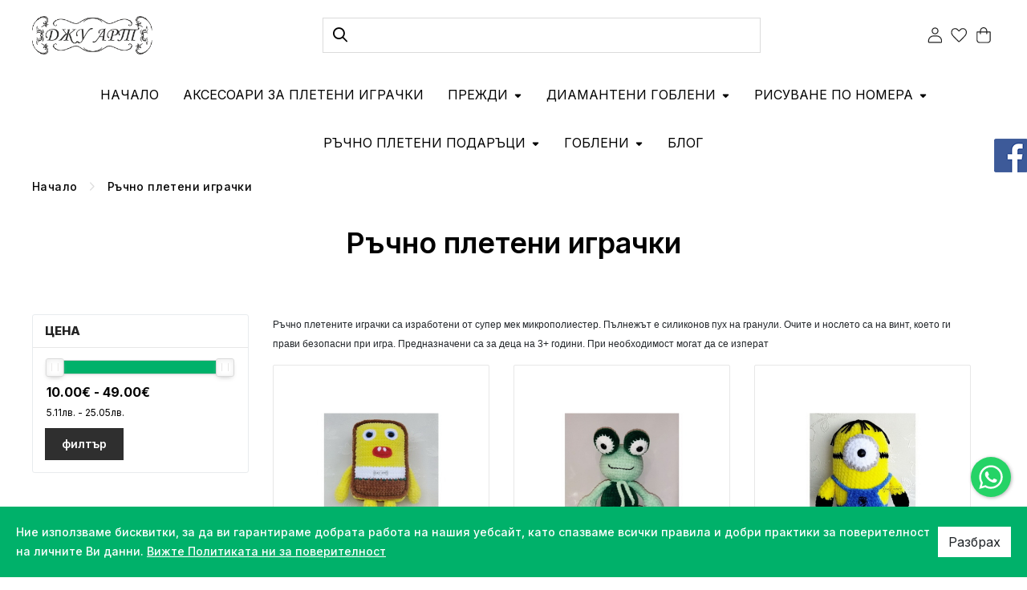

--- FILE ---
content_type: text/css
request_url: https://juart.bg/dist/css/modules/price_filter.css?4.69
body_size: 138
content:
body.ltr .noUi-horizontal .noUi-handle{left:auto;right:-11px}body .widget-filter-price .noUi-horizontal .noUi-handle{height:23px;top:-3px;width:23px}body .widget-filter-price .noUi-horizontal .noUi-handle:before{height:10px;left:6px;top:5px}body .widget-filter-price .noUi-horizontal .noUi-handle:after{height:10px;left:14px;top:5px}body .widget-filter-price .noUi-txt-dir-rtl.noUi-horizontal .noUi-handle{left:-11px;right:auto}body .widget-filter-price .slider-wrapper{width:90%}body .mobile_nav_widgets .widget-filter-price .slider-wrapper{width:100%}body .mobile_nav_widgets .widget-filter-price .filter_price_amount{margin-bottom:0!important;padding:0}


--- FILE ---
content_type: text/css; charset=utf-8
request_url: https://sellavi-bulgaria.github.io/BG101763/style.css
body_size: 15109
content:
@import url("https://fonts.googleapis.com/css2?family=Inter:wght@400;500;600;700;800&display=swap");
#home {
  min-width: 360px;
  font-family: "Inter", sans-serif, sans-serif;
}
#home a, #home p, #home span {
  font-family: "Inter", sans-serif, sans-serif;
  font-weight: 500;
}
#home .accept_cookies_wrapper a {
  color: #fff;
}
#home a {
  color: #000;
}
#home a:hover, #home a:focus {
  color: #00B16A;
}
#home h1, #home h2, #home h3, #home h4, #home h5, #home h6 {
  font-family: "Inter", sans-serif, sans-serif;
}
#home .container {
  max-width: 1230px;
}
#home.product-search #content .top_search_wrapper .search_additional_wrapper {
  max-width: 100%;
  flex: 0 0 100%;
}
#home.product-search #content .top_search_wrapper .search_input_wrapper {
  max-width: 100%;
}
#home.product-search #content .top_search_wrapper {
  flex-wrap: wrap;
}
#home.common-home .page-section:not(:first-child):not(.message-section) {
  margin: 0 !important;
}
#home.common-home .page-section:not(:first-child):not(.message-section) > .container {
  padding-top: 42px;
  padding-bottom: 42px;
}
@media (max-width: 768px) {
  #home.common-home .page-section:not(:first-child):not(.message-section) > .container {
    padding-top: 26px;
    padding-bottom: 26px;
  }
}
#home.common-home .page-section:not(:first-child):not(.message-section):not(:last-child) > .container {
  border-bottom: 1px solid #DBDBDB;
}
#home.common-home .page-section:not(:first-child):not(.message-section):last-child > .container {
  padding-bottom: 60px;
}
@media (max-width: 768px) {
  #home.common-home .page-section:not(:first-child):not(.message-section):last-child > .container {
    padding-bottom: 50px;
  }
}
#home.common-home .content-area {
  padding-bottom: 0;
}
#home .section-title,
#home .page-header {
  height: auto;
  width: 100%;
  overflow: visible;
  text-align: center;
  margin-bottom: 30px !important;
}
#home .section-title span, #home .section-title h1,
#home .page-header span,
#home .page-header h1 {
  font-family: "Inter", sans-serif;
  font-style: normal;
  font-weight: 600;
  font-size: 26px;
  line-height: 30px;
  color: #000;
  text-transform: none;
  position: relative;
  margin: 0 auto;
}
#home .section-title span::before, #home .section-title h1::before,
#home .page-header span::before,
#home .page-header h1::before {
  content: unset;
}
#home .section-title span::after, #home .section-title h1::after,
#home .page-header span::after,
#home .page-header h1::after {
  content: unset;
}
@media (max-width: 568px) {
  #home .section-title span, #home .section-title h1,
  #home .page-header span,
  #home .page-header h1 {
    font-size: 22px;
    line-height: 24px;
  }
}
#home .page-header {
  margin-top: 30px;
  text-align: center;
}
#home .page-header h1 {
  font-size: 36px !important;
  text-align: center;
}
@media (max-width: 568px) {
  #home .page-header h1 {
    font-size: 26px !important;
  }
}
#home .alert {
  margin-bottom: 0;
}
#home .row .success_buttons .p-0 {
  padding-left: 15px !important;
  padding-right: 15px !important;
}
#home .content-area .page-section.titles {
  background-color: transparent;
  border: none;
  padding: 0;
}
#home .cart_drop_down.dropdown .dropdown-menu .cart-items .cart-items-inner .cart-content .cart-header {
  background-color: #00B16A;
}
#home .form-control:focus {
  border-color: #00B16A;
}
#home .information-title,
#home .widget.account-details .widget-title {
  border-color: #00B16A;
}
#home.account-login .content-area > section > div > div > div.login_wrapper:after {
  display: none !important;
}
#home .content-area {
  padding-top: 0;
}
#home.common-home .content-area {
  padding-bottom: 0;
}
#home.account-wishlist .shop-sorting {
  display: none;
}
#home .shop-sorting .btn-group {
  display: none !important;
}
#home .checkout-progress-bar .step-number.active {
  background-color: #00B16A;
}

#register-form {
  float: none;
}

.cart-wrapper .cart-items a {
  text-transform: none !important;
}

/*ADD FIXES*/
#home .media .media-heading {
  max-width: 150px;
}
#home .dropdown-item:active {
  background-color: transparent;
}
#home .continue_button {
  margin-bottom: 20px;
}
#home .filter_price_amount {
  width: 100% !important;
}
#home #content #sidebar {
  min-width: 292px;
}
@media only screen and (max-width: 992px) {
  #home aside .widget-filter-brand, #home aside .widget-filter-price {
    display: block;
  }
}
@media (min-width: 992px) {
  #home .category_content_wrapper {
    flex-wrap: nowrap;
    max-width: 100%;
  }
}
#home #tab-specification .table td {
  padding: 5px;
}
#home .content-tabs .tab-content,
#home .comments-form {
  border: none;
}
#home .content-tabs .tab-content h2,
#home .comments-form h2 {
  margin-bottom: 25px;
  font-family: "Inter", sans-serif, sans-serif;
  font-weight: 600;
  font-size: 26px;
  line-height: 1;
  font-style: normal;
  font-weight: 600;
  color: #00B16A;
  text-transform: none;
  text-align: left;
}
#home .content-tabs .tab-content h2::before, #home .content-tabs .tab-content h2::after,
#home .comments-form h2::before,
#home .comments-form h2::after {
  display: none;
}
@media (max-width: 576px) {
  #home .content-tabs .tab-content h2,
  #home .comments-form h2 {
    font-size: 22px;
    line-height: 24px;
  }
}
#home .content-tabs .tab-content .form-control,
#home .comments-form .form-control {
  background: #FFFFFF !important;
  border: 1px solid #DBDBDB !important;
  border-radius: 5px !important;
}
#home .tab-content {
  padding-left: 0;
}
#home .share_page_wrapper {
  display: none;
}
#home .widget-filter-price .noUi-connect {
  background-color: #00B16A;
}
#home .widget-filter-price .noUi-handle:hover {
  background: #00B16A;
}
#home .filter-tab:hover {
  border-color: #00B16A;
}
#home .filter-tab:hover .filter-tab-text, #home .filter-tab:hover .filter-tab-x {
  color: #00B16A;
}

#home.account-forgotten .details-box .buttons {
  max-width: 200px;
  margin-left: auto;
}

#home.account-forgotten .col-sm-9 {
  margin: 0 auto;
}

#home .wrapper .sticky-wrapper.is-sticky .header {
  box-shadow: 0px 1px 10px rgba(0, 0, 0, 0.1);
}

body#home .custom-control-input:checked ~ .custom-control-label:before {
  background-color: #00B16A;
  border-color: #00B16A;
  color: #fff;
}

#home .container.no_products_container {
  display: none !important;
}

#home .pagination > .active a,
#home .pagination > .active a:focus,
#home .pagination > .active a:hover,
#home .pagination > .active span,
#home .pagination > .active span:focus,
#home .pagination > .active span:hover {
  background-color: #00B16A;
  color: #fff;
}

@media (max-width: 568px) {
  #home.product-search .bootstrap-select .dropdown-menu li a span.text {
    white-space: normal;
  }
}

#home .message-section {
  padding: 0 !important;
}
#home .message-section .container {
  max-width: 100%;
}
#home .message-section .message-box {
  background: #00B16A;
  min-height: 55px;
  display: flex;
  align-items: center;
  justify-content: center;
}
#home .message-section .message-box h1 {
  color: #FFF;
  font-family: "Inter", sans-serif;
  font-size: 22px;
  font-style: normal;
  font-weight: 500;
  line-height: normal;
}
@media (max-width: 592px) {
  #home .message-section .message-box h1 {
    font-size: 16px;
  }
}

#home .btn:not(.btn-wish-list) {
  border-radius: 0;
  text-transform: none;
}
#home .btn.btn-theme:not(.btn-wish-list):not(.btn-quick-view) {
  font-weight: 600;
  border-radius: 0;
  background-color: #2F2F2F;
  border-color: #2F2F2F;
  color: #fff;
  justify-content: center;
  border-width: 1px;
}
#home .btn.btn-theme:not(.btn-wish-list):not(.btn-quick-view):hover, #home .btn.btn-theme:not(.btn-wish-list):not(.btn-quick-view):focus {
  background-color: #00B16A;
  border-color: #00B16A;
  color: #fff;
}
#home .btn-wish-list {
  max-width: 100%;
}
#home .btn.btn-theme-default {
  background-color: #fff;
  border-color: #000;
  color: #000;
  border-width: 1px;
}
#home .btn.btn-theme-default:hover, #home .btn.btn-theme-default:focus {
  background-color: #fff;
  border-color: #00B16A;
  color: #00B16A;
  border-radius: 0;
  border-width: 1px;
}
#home .btn.btn-wish-list,
#home .btn.btn-quick-view {
  color: #AAAAAA;
  background-color: #fff;
  border-color: #fff;
  font-weight: 700;
  border: 1px solid #2F2F2F;
}
#home .btn.btn-wish-list:hover,
#home .btn.btn-wish-list:focus,
#home .btn.btn-quick-view:hover,
#home .btn.btn-quick-view:focus {
  background-color: #fff;
  border-color: #2F2F2F;
}
#home .btn.btn-wish-list:hover i,
#home .btn.btn-wish-list:focus i,
#home .btn.btn-quick-view:hover i,
#home .btn.btn-quick-view:focus i {
  color: #00B16A !important;
  font-weight: 700 !important;
}
#home .btn.btn-theme.btn-theme-transparent.active i {
  color: #00B16A !important;
  font-weight: 700 !important;
}
#home .btn.btn-theme.btn-theme-transparent.btn-wish-list:not(.active) i {
  color: #AAAAAA;
  font-weight: 700;
}
#home .btn.btn-theme:active, #home .btn.btn-theme:focus {
  border-width: 1px;
}
#home .btn-primary {
  background-color: #2F2F2F;
  border-color: #2F2F2F;
  color: #fff;
  margin-right: -15px;
}
#home .btn-primary:hover, #home .btn-primary:focus {
  background-color: #00B16A;
  border-color: #00B16A;
  color: #fff;
}
#home .btn.dropdown-toggle {
  border-color: #e9e9e9;
  text-align: left;
}
#home .btn.dropdown-toggle:hover,
#home .btn.dropdown-toggle:focus {
  border-color: #00B16A;
}
#home.product-category .side-categories .widget-content ul.children li {
  padding-top: 15px;
  padding-bottom: 15px;
}
#home .dropdown-menu > .active > a {
  background-color: #00B16A;
  color: #fff;
}
#home .mobile_filter_button {
  display: none !important;
}
#home .btn-info {
  background-color: #2F2F2F;
  color: #fff !important;
  border-color: #2F2F2F;
}
#home .btn-info:hover, #home .btn-info:focus {
  color: #fff !important;
  background-color: #00B16A;
  border-color: #00B16A;
}
#home .btn-danger {
  background-color: #fff;
  color: #000;
  border-color: #000;
}
#home .btn-danger:hover, #home .btn-danger:focus {
  background-color: #fff;
  border-color: #00B16A;
  color: #00B16A;
}

#home.product-search .bootstrap-select:not([class*=col-]):not([class*=form-control]):not(.input-group-btn) {
  width: 220px !important;
}

#home.account-register legend {
  position: relative;
  left: 20px;
}
#home.account-register fieldset#account,
#home.account-register fieldset#address,
#home.account-register fieldset#address + fieldset {
  background-color: rgba(0, 0, 0, 0.05);
  margin-bottom: 30px;
}
#home.account-register fieldset#account,
#home.account-register fieldset#address,
#home.account-register fieldset#address + fieldset {
  display: flex;
  flex-wrap: wrap;
  justify-content: space-around;
}
#home.account-register .form-group label {
  max-width: 100%;
  text-transform: none;
}
#home.account-register .seller-comments label {
  text-transform: uppercase;
}
#home.account-register #address div:nth-child(3),
#home.account-register #address div:nth-child(4) {
  order: -5;
  justify-content: space-around;
}
#home.account-register #address > div:last-child {
  order: -2;
}
#home.account-register #address > div:nth-last-child(2) {
  order: -3;
}
#home.account-register #address > div:nth-last-child(3) {
  order: -4;
}
#home.account-register #address div:nth-child(5) {
  order: 1;
}
#home.account-register fieldset#address > div,
#home.account-register fieldset#address + fieldset .form-group {
  flex: 1 0 50%;
}
#home.account-register fieldset#address .form-group.col-10 {
  max-width: 50%;
}
@media (max-width: 510px) {
  #home.account-register fieldset .form-group:not(.col-10) {
    min-width: 100%;
  }
  #home.account-register fieldset#address > div:nth-child(3) {
    min-width: 100%;
  }
}
@media (min-width: 768px) {
  #home.account-register fieldset#account .form-group.required {
    flex: 1 0 50%;
  }
  #home.account-register fieldset#address > div,
  #home.account-register fieldset#address + fieldset .form-group {
    flex: 1 0 33%;
  }
  #home.account-register #address div:nth-child(3),
  #home.account-register #address div:nth-child(5) {
    min-width: 66%;
  }
}
@media (min-width: 576px) {
  #home.account-register .col-sm-10 {
    max-width: 100%;
  }
}
#home.account-register .form-horizontal fieldset:last-child > .form-group .col-md-12 {
  display: flex;
  align-items: center;
}
#home.account-register .form-horizontal fieldset:last-child > .form-group .col-md-12 .check {
  top: unset !important;
}
@media (min-width: 576px) {
  #home.account-register .form-horizontal fieldset:last-child > .form-group {
    display: flex;
  }
  #home.account-register .form-horizontal fieldset:last-child > .form-group .col-md-12 {
    flex: 0 1 100%;
  }
  #home.account-register .form-horizontal fieldset:last-child > .form-group .col-md-12 label {
    width: -moz-max-content;
    width: max-content;
  }
  #home.account-register .form-horizontal fieldset:last-child > .form-group .col-sm-12 {
    flex: 0 1 100%;
  }
}
#home.account-register .wrapper > .container {
  padding-bottom: 40px;
}
#home.account-register span.select2-container--default .select2-selection--single {
  height: 40px;
}
#home.account-register span.select2-container--default .select2-selection--single .select2-selection__rendered {
  line-height: 40px;
}

#home.account-account .block-title.alt {
  text-transform: none;
}
#home.account-account .details-wrap li {
  padding-left: 10px;
}
#home.account-account .block-title.alt {
  text-transform: none;
}
#home.account-account .details-wrap li {
  padding-left: 10px;
}

/*ACCOUNT EDIT FIX*/
#home.account-password .float-left,
#home.account-edit .float-left,
#home.account-address .float-left,
#home.account-order .float-left {
  float: left !important;
}
#home.account-password .float-right,
#home.account-edit .float-right,
#home.account-address .float-right,
#home.account-order .float-right {
  float: right !important;
}

#home.checkout-cart .content-area .page-section .checkout_cart_inner .button-continue-wrapper {
  display: block;
}
#home.checkout-cart .total_text {
  min-width: 100px;
  text-align: right;
}
#home.checkout-cart .wrapper .header .header-wrapper .header-search {
  display: block !important;
}
@media (max-width: 992px) {
  #home.checkout-cart .wrapper .header .header-wrapper .header-search {
    display: none !important;
  }
}
@media only screen and (max-width: 575px) {
  #home.checkout-cart .checkout_cart_inner .product-item small {
    text-align: center;
  }
}
#home.checkout-cart .extra-action-holder.position-absolute {
  position: static !important;
  margin-left: 10px;
}
#home.checkout-cart .extra-action-holder.position-absolute .quantity_key {
  padding: 0;
  position: static !important;
}

@media only screen and (max-width: 992px) {
  #home.checkout-cart .content-area .page-section .checkout_cart_inner .cart_product .product_row .buttons, #home .content-area .page-section .checkout_cart_inner .cart_product .product_row .product-description, #home .content-area .page-section .checkout_cart_inner .cart_product .product_row .product-price, #home .content-area .page-section .checkout_cart_inner .cart_product .product_row .product-thumb, #home .content-area .page-section .checkout_cart_inner .cart_product .product_row .qty_column {
    min-width: 100px;
  }
}
#home.checkout-checkout .checkout-progress-bar {
  padding-top: 175px;
}
#home.checkout-checkout label {
  font-weight: 400 !important;
  text-transform: none;
}
#home.checkout-checkout .form-row.mb-3 {
  margin-bottom: 0 !important;
}
#home.checkout-checkout .form-row.mb-3:last-child {
  margin-bottom: 2rem !important;
}
#home.checkout-checkout .checkout_form .register_block .checkout_title {
  flex-wrap: wrap;
}
#home.checkout-checkout .alert.alert-danger {
  margin: 0 0 1rem 0 !important;
}
#home.checkout-checkout div:not(.checkout_title) > h2 {
  margin-top: 1.8rem;
}
#home.checkout-checkout .panel-title {
  font-size: 0.875rem !important;
}
#home.checkout-checkout .panel-title a,
#home.checkout-checkout .panel-title a:hover {
  color: black;
}
#home.checkout-checkout .panel-title a.collapsed,
#home.checkout-checkout .panel-title a.collapsed:hover {
  color: #737475;
}
#home.checkout-checkout .checkbox.customized {
  margin-bottom: 1rem;
}
#home.checkout-checkout .payment {
  margin-top: 1rem;
}
#home.checkout-checkout .container.checkout_cart_inner > .row.mt-4 .col-12.col-lg-8 {
  margin-bottom: 1.5rem;
}
#home.checkout-checkout .remove_item {
  margin-left: 8px;
}
#home.checkout-checkout .md-bg-holder {
  background: transparent;
}

#home #modal-agree.modal .modal-dialog .modal-content .modal-header {
  flex-direction: row-reverse;
}

#home .wrapper .header {
  border-bottom: none !important;
  background-color: transparent;
}
#home .wrapper .header .logo {
  order: 1;
  flex-shrink: 0;
  margin-right: 10px;
  margin-left: 0;
}
#home .wrapper .header .logo a {
  transition: opacity 0.2s ease-in;
}
#home .wrapper .header .logo a:hover, #home .wrapper .header .logo a:focus {
  opacity: 0.65;
}
#home .wrapper .header .logo img {
  height: auto;
  width: auto;
  max-width: 150px;
}
@media (max-width: 450px) {
  #home .wrapper .header .logo img {
    max-width: 100px;
  }
}
@media (max-width: 991px) {
  #home .wrapper .header .logo {
    order: 0;
    margin: 0;
    margin-right: auto;
    position: absolute;
    left: 0;
    right: 0;
    margin: auto;
  }
}
#home .wrapper .header .header_add-link {
  margin: 0 auto;
  padding: 0 10px;
  order: 1;
  font-size: 18px;
  line-height: 137%;
  flex-shrink: 0;
}
#home .wrapper .header .nav.sf-menu {
  order: 2;
  margin: 0 auto;
}
@media (max-width: 991px) {
  #home .wrapper .header .nav.sf-menu {
    display: none;
  }
}
#home .wrapper .header .header-cart {
  position: relative;
  top: 0;
  left: 0;
  right: 0;
  bottom: 0;
}
#home .wrapper .header .header-cart .cart-wrapper {
  border: none;
  display: flex;
  align-items: center;
}
#home .wrapper .header .header-cart .cart-wrapper .d-none.d-lg-inline-block {
  display: none !important;
  color: #000;
  font-size: 13px;
  line-height: 16px;
}
#home .wrapper .header .header-cart .cart-wrapper .d-none.d-lg-inline-block:hover, #home .wrapper .header .header-cart .cart-wrapper .d-none.d-lg-inline-block:focus {
  color: #00B16A;
}
#home .header-wrapper {
  background-color: #fff;
}
#home .header-wrapper .container-fluid,
#home .header-wrapper .container {
  max-width: 1230px;
  height: 88px;
  display: flex;
  align-items: center;
  justify-content: flex-start;
  position: static;
}
@media (max-width: 991px) {
  #home .header-wrapper .container-fluid,
  #home .header-wrapper .container {
    flex-wrap: wrap;
  }
}
#home .header-wrapper .mobile-navigation-wrapper {
  top: 0;
  height: 100%;
  display: flex;
  align-items: center;
  left: 30px;
}
#home .header-wrapper .mobile-navigation-wrapper i {
  font-size: 25px;
  font-weight: 400;
}
#home .header-wrapper .mobile-navigation-wrapper i.fa-bars {
  font-weight: 200;
  display: flex;
}
#home .header-wrapper .mobile-navigation-wrapper i.fa-bars::before {
  content: url("data:image/svg+xml,%3Csvg xmlns='http://www.w3.org/2000/svg' width='25' height='25' viewBox='0 0 25 25' fill='none'%3E%3Cpath fill-rule='evenodd' clip-rule='evenodd' d='M2.08325 12.4999C2.08325 11.9246 2.54962 11.4583 3.12492 11.4583H21.8749C22.4502 11.4583 22.9166 11.9246 22.9166 12.4999C22.9166 13.0752 22.4502 13.5416 21.8749 13.5416H3.12492C2.54962 13.5416 2.08325 13.0752 2.08325 12.4999Z' fill='black'/%3E%3Cpath fill-rule='evenodd' clip-rule='evenodd' d='M2.08325 6.24992C2.08325 5.67462 2.54962 5.20825 3.12492 5.20825H21.8749C22.4502 5.20825 22.9166 5.67462 22.9166 6.24992C22.9166 6.82522 22.4502 7.29159 21.8749 7.29159H3.12492C2.54962 7.29159 2.08325 6.82522 2.08325 6.24992Z' fill='black'/%3E%3Cpath fill-rule='evenodd' clip-rule='evenodd' d='M2.08325 18.7499C2.08325 18.1746 2.54962 17.7083 3.12492 17.7083H15.6249C16.2002 17.7083 16.6666 18.1746 16.6666 18.7499C16.6666 19.3252 16.2002 19.7916 15.6249 19.7916H3.12492C2.54962 19.7916 2.08325 19.3252 2.08325 18.7499Z' fill='black'/%3E%3C/svg%3E");
}
#home .header-wrapper .mobile-navigation-wrapper i.fas.fa-times {
  color: #00B16A;
}
@media (min-width: 992px) {
  #home .header-wrapper .mobile-navigation-wrapper {
    display: none;
  }
}
#home .header-wrapper .logo {
  margin-right: auto;
}
@media (max-width: 991px) {
  #home .header-wrapper .logo {
    height: auto !important;
    margin-left: auto;
  }
}
@media (max-width: 991px) {
  #home .header-wrapper {
    padding-left: 65px;
    padding-right: 10px;
    margin-bottom: 75px;
  }
}
#home .header.sticky_trigger.sticky + .content-area {
  padding-top: 95px;
}

#home .header #search {
  position: relative !important;
  top: auto;
  bottom: auto;
  left: auto;
  right: auto;
  order: 2;
  max-width: 546px;
  flex: 0 1 546px;
  margin: 0 auto;
}
#home .header #search .search_close {
  display: none !important;
}
@media (max-width: 991px) {
  #home .header #search {
    display: block !important;
    position: absolute !important;
    top: 100%;
    left: 0;
    z-index: 10;
    order: 6;
    max-width: 100%;
    width: 100%;
    flex: auto;
    background: #fff;
    padding-bottom: 10px;
    padding-top: 10px;
  }
  #home .header #search #search_results {
    display: block !important;
    left: 0;
    right: auto;
    width: 100vw;
    background: #fff;
    border-radius: 0;
    max-height: calc(100vh - 200px);
    overflow: hidden;
    overflow-y: auto;
    min-width: 0;
    max-width: 100%;
    top: 100%;
    border-radius: 0;
  }
  #home .header #search #search_results .results_text {
    color: #fff;
    text-align: center;
  }
}
#home .header #search .search_field input {
  border: 1px solid #DBDBDB;
  box-shadow: none !important;
  border-radius: 0;
  padding-left: 45px;
  padding-right: 15px;
  background-color: #fff;
  height: 44px;
  font-weight: 400;
  font-size: 15px !important;
}
#home .header #search .search_field input::-moz-placeholder {
  font-weight: 400;
  font-size: 15px !important;
  color: rgba(19, 18, 31, 0.6) !important;
}
#home .header #search .search_field input::placeholder {
  font-weight: 400;
  font-size: 15px !important;
  color: rgba(19, 18, 31, 0.6) !important;
}
#home .header #search .search_field input:focus {
  border-color: #00B16A;
}
#home .header #search > button {
  display: flex;
  align-items: center;
  justify-content: center;
  transition: color 0.2s ease-in;
  height: 44px;
  width: 44px;
  top: 0;
  left: 0;
  right: unset;
  border-radius: 0;
  color: #667085;
  max-width: 100%;
}
#home .header #search > button i {
  color: #000;
  transition: color 0.2s ease-in;
}
#home .header #search > button svg {
  fill: #000000;
  transition: all 0.2s ease-in;
}
#home .header #search > button:hover i, #home .header #search > button:hover span, #home .header #search > button:focus i, #home .header #search > button:focus span {
  color: #00B16A;
}
#home .header #search > button:hover svg, #home .header #search > button:focus svg {
  fill: #00B16A;
}
@media (max-width: 991px) {
  #home .header #search > button {
    top: 10px;
    width: 44px;
    left: 15px;
    right: unset;
    background-color: transparent !important;
  }
  #home .header #search > button i {
    color: #000 !important;
    display: inline;
    font-size: 19px;
  }
}

@media (max-width: 991px) {
  #home .top-bar {
    display: none !important;
  }
  #home .top-bar .icon-search {
    display: none !important;
  }
}

#home .wrapper .header .header-wrapper .search_black_screen {
  background: #000 !important;
  opacity: 0.6 !important;
  z-index: 3;
}

#home .wrapper .top-bar {
  opacity: 1;
  background-color: #F3F3F3;
  transition: all 0.2s ease-in;
}

@media (max-width: 991px) {
  #home .wrapper .header .header-wrapper .header-search .search_field {
    padding: 0 15px;
  }
}

#home .navigation-wrapper {
  background: #fff;
  border-top: none;
}
#home .navigation-wrapper .container {
  max-width: 1230px;
}

#home .sf-menu > li > a {
  padding: 18px 0 !important;
  margin: 0;
  color: #000;
  font-weight: 400;
  font-size: 16px;
  line-height: 24px;
  display: flex;
  text-transform: uppercase;
  transition: all 0.2s ease-in !important;
}

#home .sf-menu .block-title {
  font-weight: 400;
  border: none;
  color: #000;
  padding: 10px 26px;
  margin-bottom: 10px;
  padding-right: 35px;
  font-size: 14px;
}
#home .sf-menu .block-title span, #home .sf-menu .block-title a {
  font-family: inherit;
}
#home .sf-menu .block-title span::after {
  content: unset;
}

#home .sf-menu,
#home .sf-menu li > a {
  border: none;
  background-color: transparent;
}

#home .sf-menu li:hover,
#home .sf-menu a:hover,
#home .sf-menu a:focus {
  background-color: transparent;
}

#home .sf-menu li > a::before {
  display: none;
}

#home .sf-menu li > a > .arrow {
  line-height: 1;
  height: auto;
  width: 12px;
  position: relative;
  margin-top: 2px;
  margin-left: 6px;
  transform: rotate(90deg);
  display: inline;
}

#home .sf-menu li > a > .arrow > i {
  display: block;
  width: 100%;
  height: 100%;
  font-size: 12px;
  line-height: 1;
  font-weight: 700;
}

#home .sf-menu li > a > .arrow > i::before {
  content: "\f0da";
  display: block;
  position: absolute;
  top: 50%;
  left: 50%;
  transform: translate(-50%, -50%);
}

#home .sf-menu {
  margin-bottom: 0;
  justify-content: center;
}

#home .sf-menu > li {
  position: relative !important;
  padding: 0 15px;
}

#home .sf-menu > li:nth-child(3),
#home .sf-menu > li:last-child {
  order: 1;
}

#home .sf-menu > li > a::after {
  content: "";
  display: block;
  width: 100%;
  height: 2px;
  background: #00B16A;
  position: absolute;
  bottom: 12px;
  opacity: 0;
  transition: opacity 0.4s;
}

#home .sf-menu > li:hover > a,
#home .sf-menu > li > a:hover,
#home .sf-menu > li:hover > a > .arrow {
  color: #00B16A !important;
  background: transparent;
}

#home .sf-menu > li:hover > a > .arrow {
  transform: rotate(-90deg);
}

#home .sf-menu > li > ul {
  box-shadow: 0px 4px 10px rgba(0, 0, 0, 0.15);
  border-radius: 0;
  background: #fff;
  min-width: 300px;
  margin: 60px 0 0;
  padding: 16px 0;
  top: 0;
  left: 0;
  z-index: 3;
  justify-content: space-between;
  max-height: 70vh;
  overflow: auto;
}

#home .sf-menu > li.megamenu > ul {
  min-width: 300px;
}

#home .sf-menu > li > ul::before {
  content: "";
  display: block;
  width: 100%;
  height: 100%;
  position: absolute;
  top: -20px;
  left: 0;
}

#home .sf-menu > li ul > li:not(.empty-item) {
  background: transparent;
  display: flex;
  flex-wrap: wrap;
  align-items: center;
  justify-content: space-between;
  padding: 10px 33px;
  border: none;
  max-width: unset;
  float: none;
}

#home .sf-menu > li ul > li.megaline {
  padding: 0;
  width: 300px;
}

#home .sf-menu > li .hidden_nav_ul .arrow {
  position: absolute;
  top: 5px;
  right: 0;
}

#home .sf-menu > li .hidden_nav_ul li > ul {
  margin-top: 0;
  background-color: transparent;
}

#home .sf-menu > li .hidden_nav_ul .hidden_nav_element {
  margin: 0;
}

#home .sf-menu > li .hidden_nav_ul li > ul .hidden_nav_element {
  display: none;
}

#home .sf-menu > li .hidden_nav_ul li > ul li {
  padding: 10px;
}

#home .sf-menu > li ul > li div {
  margin: 0;
  border: none;
  background: transparent;
  position: relative;
  max-width: 100%;
  min-width: 100%;
}
#home .sf-menu > li ul > li div:not(:last-child) > .block-title {
  border-bottom: 1px solid #E5E5E5;
}

#home .sf-menu > li ul > li .block-title {
  position: relative;
  z-index: 3;
}

#home .sf-menu > li ul > li .block-title span {
  width: 100%;
}

#home .sf-menu > li ul > li .block-title a {
  display: flex;
  align-items: center;
  justify-content: space-between;
  padding: 11px 35px 11px 29px;
  height: auto;
  flex-grow: 1;
}

#home .sf-menu > li ul > li .padre .arrow {
  position: absolute;
  display: flex;
  align-items: center;
  justify-content: center;
  width: 40px;
  height: 40px;
  right: 10px;
  top: 0;
  cursor: pointer;
  z-index: 9;
  font-size: 14px;
}

#home .sf-menu > li ul > li .padre.open .arrow i {
  color: #00B16A;
  transform: rotate(-180deg);
}

#home .sf-menu > li ul > li .padre.open .block-title a {
  color: #00B16A;
}

#home .sf-menu > li ul > li div a,
#home .sf-menu > li ul > li > a {
  text-align: left;
  font-weight: 500;
  font-size: 14px;
  line-height: 24px;
  padding: 0 !important;
  position: relative;
  width: 100%;
  z-index: 1;
}

#home .sf-menu > li ul > li div:not(:last-child) a,
#home .sf-menu > li ul > li:not(:last-child) a {
  border-bottom: 1px solid #DDD;
  padding-bottom: 10px !important;
}

#home .sf-menu > li ul > li:hover > a {
  color: #00B16A;
}

#home .sf-menu > li ul > li:hover div a #home .sf-menu > li ul > li:hover a,
#home .sf-menu > li ul > li a:hover,
#home .sf-menu > li ul > li div:hover .block-title a {
  background: transparent;
  color: #00B16A !important;
}

#home .sf-menu > li ul > li div li:hover a {
  color: #00B16A;
}

#home .sf-menu > li ul > li div ul {
  display: none;
  position: relative;
  margin: 0 !important;
  background: #fff;
  width: 300px;
  padding: 0;
}

#home .sf-menu > li ul > li .padre.open ul {
  display: block;
}

#home .sf-menu > li ul > li div ul > li {
  width: 100%;
  padding: 3px 29px 3px 26px !important;
}
#home .sf-menu > li ul > li div ul > li a {
  padding-left: 25px !important;
  padding-bottom: 5px !important;
  padding-top: 5px !important;
  color: #77777A !important;
}
#home .sf-menu > li ul > li div ul > li a:hover, #home .sf-menu > li ul > li div ul > li a:focus {
  color: #00B16A !important;
}

#home .sf-menu > li ul > li div ul > li > a {
  color: #000;
}

#home.common-home .main-slider i {
  transition: none;
}
#home.common-home .owl-wrapper-outer {
  box-shadow: none;
}
#home.common-home .main-slider .caption .container {
  position: static;
}
#home.common-home .main-slider .caption .div-table {
  top: 0;
  left: 0;
  right: 0;
  bottom: 0;
}
@media (max-width: 575px) {
  #home.common-home .main-slider .caption .div-cell {
    vertical-align: top !important;
  }
}
#home.common-home .main-slider .caption .caption-content {
  margin-right: auto;
  max-width: 570px;
  width: 50%;
}
#home.common-home .main-slider .caption .caption-content h3 {
  text-align: left;
  margin-bottom: 1.5vw;
}
@media (max-width: 575px) {
  #home.common-home .main-slider .caption .caption-content h3 {
    margin-bottom: 3vw;
  }
}
#home.common-home .main-slider .caption .caption-content .caption-subtitle {
  font-size: 44px;
  line-height: 0;
}
#home.common-home .main-slider .caption .caption-content .caption-subtitle span {
  font-weight: 800;
  font-size: 57px;
  font-size: 2.2vw;
  line-height: 1.1;
  text-transform: none;
  text-shadow: none;
  letter-spacing: 0;
  color: #fff;
}
@media (max-width: 991px) {
  #home.common-home .main-slider .caption .caption-content .btn.btn-theme {
    font-size: 1.6vw;
    font-size: 1.6vw;
    justify-content: start;
    height: auto;
  }
}
@media (max-width: 575px) {
  #home.common-home .main-slider .caption .caption-content {
    display: block !important;
    max-width: 100%;
    width: 100%;
    transform: none;
    padding: 26px 0 0 0;
  }
  #home.common-home .main-slider .caption .caption-content .caption-subtitle span {
    font-size: 7vw;
    margin: 0;
    margin-bottom: 22.5vw;
  }
  #home.common-home .main-slider .caption .caption-content .btn-btn-theme {
    font-size: 14px !important;
    line-height: 18px;
    width: 100%;
    margin: 0;
  }
}
#home.common-home .main-slider .caption .btn.btn-theme {
  font-size: 22px;
  font-size: 1vw;
  line-height: 1.05;
  max-width: -moz-fit-content;
  max-width: fit-content;
  height: auto;
  border-radius: 24px;
  display: flex;
  align-items: center;
  text-align: center;
  justify-content: space-between;
  text-transform: none;
  border-color: #fff;
  color: #fff;
  background-color: #fff;
}
#home.common-home .main-slider .caption .btn.btn-theme i {
  margin-left: 10px;
}
#home.common-home .main-slider .caption .btn.btn-theme span {
  color: #00B16A;
  letter-spacing: 0;
  font-weight: 800;
}
@media (max-width: 575px) {
  #home.common-home .main-slider .caption .btn.btn-theme {
    font-size: 14px !important;
    line-height: 18px;
    margin: 0;
  }
}
#home.common-home .main-slider .caption .btn.btn-theme:hover, #home.common-home .main-slider .caption .btn.btn-theme:focus {
  border-color: #fff;
  color: #fff;
  background-color: transparent;
}
#home.common-home .main-slider .caption .btn.btn-theme:hover span, #home.common-home .main-slider .caption .btn.btn-theme:focus span {
  color: #fff;
}

#home .main-slider .caption-content .caption-text {
  margin: 0;
}

#home .homefeatured_category .section-title span::before {
  content: unset;
}
@media (max-width: 768px) {
  #home .homefeatured_category .container {
    overflow: auto;
  }
}
#home .homefeatured_category .row {
  row-gap: 12px;
  justify-content: start;
}
@media (max-width: 568px) {
  #home .homefeatured_category .row {
    padding: 0;
  }
}
#home .thumbnail.thumbnail-banner .caption-inner {
  border: none;
}
#home .wrapper .homefeatured_category > div > div > div {
  max-width: 20%;
  height: auto;
  margin: 0 !important;
  border: 0;
}
@media (max-width: 768px) {
  #home .wrapper .homefeatured_category > div > div > div {
    max-width: 50%;
    padding: 0 6px;
  }
}
#home .homefeatured_category .thumbnail .media {
  background: #EAEEF3;
  border: none;
  width: 100%;
  height: auto;
  max-width: 100%;
  margin-bottom: 0px;
  transition: box-shadow 0.2s ease-in;
  overflow: visible;
}
#home .homefeatured_category .thumbnail .media .img-bg {
  overflow: hidden;
  display: block;
  border-radius: 0;
}
#home .homefeatured_category .thumbnail .media img {
  max-width: 100%;
  height: auto;
  padding: 0;
  -o-object-fit: cover;
     object-fit: cover;
  top: 0;
  left: 0;
  transition: transform 0.2s ease-in;
}
#home .wrapper .homefeatured_category > div > div > div > .thumbnail {
  border: none;
}
#home .wrapper .homefeatured_category > div > div > div > .thumbnail .media .media-link .caption {
  position: relative;
  height: auto;
}
#home .wrapper .homefeatured_category > div > div > div > .thumbnail .media .media-link .caption .caption-wrapper {
  height: auto !important;
  display: table !important;
  padding-left: 0;
  padding-right: 0;
}
@media (max-width: 640px) {
  #home .wrapper .homefeatured_category > div > div > div > .thumbnail .media .media-link .caption .caption-wrapper {
    padding-top: 10px;
    height: 90% !important;
    padding-bottom: 0;
  }
}
#home .wrapper .homefeatured_category > div > div > div > .thumbnail .media .media-link .caption .caption-inner {
  display: table-cell !important;
  vertical-align: bottom !important;
  height: auto !important;
  position: relative;
  padding-left: 0;
}
@media (max-width: 640px) {
  #home .wrapper .homefeatured_category > div > div > div > .thumbnail .media .media-link .caption .caption-inner {
    padding-left: 0;
    padding-top: 0;
  }
}
#home .homefeatured_category .caption-title {
  width: 100%;
  overflow: visible;
  margin: 0 auto;
  margin-left: 0;
  transition: background-color 0.2s ease-in;
  text-align: left !important;
  display: flex;
  justify-content: left !important;
  align-items: center;
  margin-top: 20px;
}
#home .homefeatured_category .caption-title span {
  font-size: 16px;
  font-weight: 500;
  line-height: 18px;
  color: #000;
  background-color: transparent;
  text-align: left;
  justify-content: left;
  align-items: center;
  padding: 0 25px;
  margin: 0;
  transition: color 0.2s ease-in;
  text-transform: uppercase;
}
#home .homefeatured_category .media-link {
  text-align: center;
  width: 100%;
  height: 100%;
  overflow: visible;
}
#home .homefeatured_category .media-link .btn {
  display: none !important;
}
#home .homefeatured_category .media-link:hover .caption-title span, #home .homefeatured_category .media-link:focus .caption-title span {
  color: #00B16A;
}
#home .homefeatured_category .media-link:hover img, #home .homefeatured_category .media-link:focus img {
  transform: scale(1.07);
}
#home .categories-add-text {
  text-align: left;
  font-size: 16px;
  line-height: 19px;
  color: #000 !important;
  max-width: 255px;
}
@media (max-width: 640px) {
  #home .categories-add-text {
    font-size: 11px;
    line-height: 13px;
  }
}
@media (max-width: 592px) {
  #home .homefeatured_category .caption-title {
    margin-top: 0;
    margin-bottom: 20px;
  }
  #home .homefeatured_category .caption-title span {
    font-size: 11px;
    margin: 0;
    line-height: 1.2;
    min-height: 0;
  }
}
@media (max-width: 767px) {
  #home .homefeatured_category .thumbnail .media {
    min-height: 0 !important;
  }
}

#home .social-icons li {
  padding: 0;
  border: none;
}
#home .social-icons li a:hover,
#home .social-icons li a:focus {
  background-color: transparent;
}
#home .footer .logo {
  margin: 0;
  text-align: left;
}
#home footer.footer {
  border-top: none;
  background-color: #EAEEF3;
}
#home .footer-widgets {
  background-color: transparent;
  padding: 0;
  border: none;
  display: block !important;
}
#home .footer-widgets .widget-categories ul li a,
#home .footer-widgets .widget-categories ul li > span {
  color: #2F2F2F;
  padding-left: 0;
  font-weight: 400;
  font-size: 14px;
  line-height: 16px;
}
@media (max-width: 592px) {
  #home .footer-widgets .widget-categories ul li a,
  #home .footer-widgets .widget-categories ul li > span {
    font-size: 14px;
    line-height: 16px;
  }
}
#home .footer-widgets .widget-categories ul li + li {
  border-top: none;
}
#home .footer-widgets .widget-categories a:hover,
#home .footer-widgets .widget-categories a:focus {
  color: #00B16A !important;
}
#home .footer-widgets .widget-title {
  font-family: "Inter", sans-serif;
  color: #2F2F2F;
  font-size: 16px;
  line-height: 24px;
  font-weight: 600;
  margin-bottom: 25px;
  padding-bottom: 0;
  text-transform: none;
}
@media (max-width: 592px) {
  #home .footer-widgets .widget-title {
    font-size: 16px;
    line-height: 22px;
  }
}
#home .footer-widgets .widget-title::before {
  display: none;
}
#home .footer-widgets .widget-categories ul li a:before {
  display: none;
}
#home .footer-widgets .container > .row > div {
  padding-top: 50px;
  padding-bottom: 50px;
  padding-left: 30px;
  flex: 0 0 25%;
  max-width: 25%;
}
#home .footer-meta {
  border-top: none;
  background: transparent;
}
@media (max-width: 595px) {
  #home .footer-meta {
    padding-bottom: 10px;
  }
}
#home .footer-meta .footer_content_wrapper {
  margin-bottom: 10px;
  padding: 0;
}
#home .footer-meta .footer_content_wrapper svg {
  max-width: 360px !important;
}
@media (max-width: 595px) {
  #home .footer-meta .footer_content_wrapper svg {
    max-width: 100% !important;
  }
}
#home .footer-meta .copyright a {
  text-align: center;
}
#home .footer-meta .copyright img {
  max-width: 120px;
}
#home .footer-meta .container {
  display: flex;
  justify-content: space-between;
  align-items: center;
  flex-wrap: wrap;
}
#home .footer-meta p {
  margin-bottom: 0;
}
#home .footer-widgets > .container {
  margin: auto;
  height: auto;
  padding: 0 15px;
}
@media (min-width: 769px) {
  #home .footer-widgets > .container {
    border-bottom: 1px solid #E5E2D3;
  }
}
#home .footer .social-icons {
  margin-top: 20px;
}
#home .footer .social-icons li a {
  border: none;
}
#home .footer .social-icons li a i {
  color: #2F2F2F;
  font-size: 18px;
}
#home .footer .social-icons li a i[class*=instagram] {
  font-size: 19px;
}
#home .footer .social-icons .fa-facebook-f:before {
  content: "\f09a";
}
#home .footer .social-icons li a:hover i,
#home .footer .social-icons li a:focus i {
  color: #00B16A;
}
#home .fa.fa-wheelchair {
  color: #000 !important;
}
#home .footer .copyright_row {
  width: 100%;
}
@media (max-width: 768px) {
  #home .footer .copyright_row {
    flex-direction: column-reverse;
    gap: 26px;
  }
}
#home .footer-meta .payments {
  max-width: 100%;
  width: 337px;
  padding-top: 0;
}
@media (max-width: 992px) {
  #home .footer-meta .container {
    flex-direction: column-reverse;
    align-items: center;
  }
}
@media (max-width: 768px) {
  #home .footer-widgets {
    border-bottom: 0;
  }
  #home .footer .footer-widgets .row {
    padding-top: 40px;
  }
  #home .footer .footer-widgets .row > div:not(.logo-wrap) {
    flex: 0 0 100%;
    max-width: 100%;
    border-right: none;
    border-left: none;
    border-collapse: collapse;
    margin-bottom: 20px;
    padding-top: 20px;
    padding-bottom: 20px;
    margin-top: 0 !important;
    border-bottom: 1px solid #E5E2D3;
  }
  #home .footer .footer-widgets .row > div.logo-wrap {
    order: -1;
    max-width: 100%;
    flex: 0 0 100%;
    padding-top: 0;
    padding-bottom: 20px;
  }
  #home .footer .footer-widgets .row > div.logo-wrap .logo {
    margin: 0;
    text-align: left;
  }
  #home .footer .copyright_row > div {
    margin: 0 auto;
  }
  #home .footer .footer-meta {
    border-top: none;
  }
}

#home.product-category .subcategories_top {
  display: block;
}
#home.product-category .subcategories_top > .container > .row .media_holder .caption-title {
  text-transform: none;
}
#home.product-category .subcategories_top > .container > .row .media_holder .caption-title span {
  padding: 0;
  background: transparent;
}
#home.product-category .wrapper .subcategories_top .thumbnail .media .media-link .img_holder {
  margin: auto;
}
#home.product-category .wrapper .subcategories_top .media_holder {
  flex: 1;
  align-items: flex-start;
  margin: 10px;
  min-width: 130px;
  max-width: 140px;
}
#home.product-category .caption-inner {
  border: none !important;
}
#home.product-category .widget.shop-categories,
#home.product-category .widget.side-categories {
  border: 1px solid #000;
}
#home.product-category .widget.shop-categories ul li + li, #home.product-category .widget.side-categories ul li + li {
  border: none;
}

/*PRODUCT PAGE*/
#home.product-product .wrapper .page-section .products.grid .product-item {
  min-width: 285px;
}
#home.product-product .product-single {
  padding-top: 50px;
}
#home.product-product .product-single .product-title {
  font-weight: 600;
  font-size: 28px;
  line-height: 28px;
  letter-spacing: -0.03em;
  color: #000;
  margin-bottom: 20px;
}
@media (max-width: 768px) {
  #home.product-product .product-single .product-title {
    font-size: 24px;
    line-height: 32px;
    margin-bottom: 10px;
  }
}
#home.product-product .product-single .product-availability {
  font-weight: 500;
  font-size: 16px;
  line-height: 20px;
  color: #000;
}
#home.product-product .product-single .product-price:not(.special-price) {
  font-weight: 700;
  font-size: 20px;
  line-height: 24px;
  color: #000;
}
#home.product-product .product-single .special-price {
  font-weight: 400;
  font-size: 16px;
  line-height: 24px;
  color: #929292;
}
#home.product-product .product-single .table_holder {
  display: none;
}
#home.product-product .product-single #tab-description > h3 {
  font-weight: 500;
  font-size: 16px;
  line-height: 20px;
  color: #000;
}
#home.product-product .product-single #tab-description span {
  font-weight: 400;
  font-size: 14px;
  line-height: 20px;
  color: #000;
}
#home.product-product .product-single .popup-sizes-link {
  margin-top: 20px;
  display: inline-block;
  font-weight: 500;
  font-size: 16px;
  line-height: 20px;
  color: #000;
}
#home.product-product .product-single .popup-sizes-link i {
  margin-right: 5px;
}
#home.product-product .product-single .popup-sizes-link:hover, #home.product-product .product-single .popup-sizes-link:focus {
  color: #00B16A;
}
#home.product-product .product-single .btn.btn-theme.btn-wish-list,
#home.product-product .product-single .btn.btn-theme.btn-wish-list {
  border-color: #00B16A !important;
  background-color: #00B16A;
  height: 36px;
  width: 36px;
  padding: 0;
}
#home.product-product .product-single .btn.btn-theme.btn-wish-list i,
#home.product-product .product-single .btn.btn-theme.btn-wish-list i {
  font-size: 16px;
  font-weight: 300;
  color: #fff;
}
#home.product-product .product-single .btn.btn-theme.btn-wish-list:hover, #home.product-product .product-single .btn.btn-theme.btn-wish-list:focus,
#home.product-product .product-single .btn.btn-theme.btn-wish-list:hover,
#home.product-product .product-single .btn.btn-theme.btn-wish-list:focus {
  border-color: #00B16A !important;
  background-color: #00B16A;
}
#home.product-product .product-single .btn.btn-theme.btn-wish-list:hover i, #home.product-product .product-single .btn.btn-theme.btn-wish-list:focus i,
#home.product-product .product-single .btn.btn-theme.btn-wish-list:hover i,
#home.product-product .product-single .btn.btn-theme.btn-wish-list:focus i {
  color: #fff !important;
  font-weight: 700 !important;
}
#home.product-product .product-single .btn.btn-theme.btn-wish-list {
  margin: 0;
  border-color: #00B16A;
  border-radius: 0;
  border-width: 1px;
  margin-left: 0;
  border-radius: 50%;
}
#home.product-product .product-single .buttons {
  flex-wrap: nowrap !important;
  align-items: center;
  justify-content: start;
  z-index: 3;
  gap: 15px;
}
#home.product-product .product-single .buttons .quantity {
  display: flex;
  margin: 0;
  max-width: 288px;
  height: 36px !important;
  justify-content: space-between;
}
#home.product-product .product-single .buttons .quantity .quantity_key {
  min-width: 36px;
  height: 36px;
  margin: 0;
}
#home.product-product .product-single .buttons .quantity + button {
  margin: 0;
  min-width: 125px;
}
#home.product-product .product-single .buttons .quantity .btn {
  border: 1px solid #5A647C;
  background-color: #5A647C;
  color: #fff;
  border-radius: 10px;
  height: 36px;
  width: 36px;
  justify-content: center;
  align-items: center;
}
#home.product-product .product-single .buttons .quantity .btn:hover, #home.product-product .product-single .buttons .quantity .btn:focus {
  background-color: #00B16A;
  border-color: #00B16A;
}
#home.product-product .product-single .buttons .quantity .btn:hover i, #home.product-product .product-single .buttons .quantity .btn:focus i {
  color: #fff;
}
#home.product-product .product-single .buttons .quantity .btn i {
  padding: 0;
  margin: 0;
  color: #fff;
  font-weight: 300;
  transition: none;
}
#home.product-product .product-single.product-item .buttons #button-booking,
#home.product-product .product-single.product-item .buttons #button-cart {
  background-color: #2F2F2F;
  color: #fff;
  border-color: #2F2F2F;
  margin-top: 0;
  height: 36px;
  padding: 0;
  padding-left: 16px;
  padding-right: 16px;
  display: flex;
  align-items: center;
  flex-direction: row-reverse;
  justify-content: center;
  max-width: 288px;
  margin-left: 5px;
}
#home.product-product .product-single.product-item .buttons #button-booking i,
#home.product-product .product-single.product-item .buttons #button-cart i {
  transition: none;
}
#home.product-product .product-single.product-item .buttons #button-booking i::before,
#home.product-product .product-single.product-item .buttons #button-cart i::before {
  display: none;
}
#home.product-product .product-single.product-item .buttons #button-booking:hover, #home.product-product .product-single.product-item .buttons #button-booking:focus,
#home.product-product .product-single.product-item .buttons #button-cart:hover,
#home.product-product .product-single.product-item .buttons #button-cart:focus {
  background-color: #00B16A !important;
  border-color: #00B16A !important;
  color: #fff !important;
}
#home.product-product #button-cart .fa-shopping-cart {
  display: none;
}
#home.product-product .product-single .product_slide {
  max-height: 500px;
  -o-object-fit: contain;
     object-fit: contain;
}
#home.product-product .social-icons li a {
  border: none;
}
#home.product-product .content-tabs .nav-tabs > li > a.active {
  color: #000;
  text-decoration: underline;
  text-underline-offset: 5px;
  border: none;
}
@media screen and (max-width: 369px) {
  #home.product-product .product-product .product-single .buttons .btn-compare, #home.product-product .product-product .product-single .buttons .btn-wish-list {
    display: block;
  }
}
#home.product-product .section-whatsapp + .page-section:not(.overflow-hidden) {
  background: #fff;
}
#home.product-product .content-area {
  padding-bottom: 12px;
}

#home #quick_view_modal .product-single.product-item #tab-description, #home #quick_view_modal .product-single.product-item #tab-description ~ .table_holder, #home #quick_view_modal .quick_view_modal_content #tab-description, #home #quick_view_modal .quick_view_modal_content #tab-description ~ .table_holder, #home.product-product .product-single.product-item #tab-description, #home.product-product .product-single.product-item #tab-description ~ .table_holder, #home.product-product .quick_view_modal_content #tab-description, #home.product-product .quick_view_modal_content #tab-description ~ .table_holder, #home #quick_view_modal .product-single.product-item .product-rating, #home #quick_view_modal .quick_view_modal_content .product-rating, #home.product-product .product-single.product-item .product-rating, #home.product-product .quick_view_modal_content .product-rating {
  border-top: 1px solid #000;
}

#home #quick_view_modal .product-single.product-item .product-rating, #home #quick_view_modal .quick_view_modal_content .product-rating, #home.product-product .product-single.product-item .product-rating, #home.product-product .quick_view_modal_content .product-rating {
  border-bottom: 1px solid #000;
}

/*COLOR CHOICE*/
#product .color-choise,
#product .form-group > div {
  display: flex;
  align-items: center;
}

#product .form-group label {
  margin-top: 20px;
  display: inline-block;
  font-weight: 500;
  font-size: 16px;
  line-height: 20px;
  color: #000;
  text-transform: none;
  cursor: pointer;
}
#product .form-group label + div label {
  display: table-cell;
  vertical-align: middle;
  text-align: center;
}

#home #product .size-choise {
  width: 100%;
  max-width: 100%;
  flex: 0 0 100%;
}
#home #product .size-choise div label {
  width: auto;
  min-width: 32px;
  padding-left: 5px;
  padding-right: 5px;
}
#home #product .size-choise div .custom-control {
  width: auto;
}
#home #product .size-choise .custom-control-label::before {
  width: 100%;
  border-radius: 6px;
}
#home #product .size-choise .custom-radio .custom-control-input:checked ~ .custom-control-label {
  color: #00B16A;
}
#home #product .size-choise .custom-radio .custom-control-input:checked ~ .custom-control-label::before {
  outline: none;
  border: 1px solid #00B16A;
}

#product .color-choise {
  flex-direction: column;
  align-items: start !important;
  margin-bottom: 30px;
}

#product .form-group > div {
  margin-left: 0;
}

#product .custom-control {
  padding: 0;
  margin-right: 10px;
  width: 32px;
  height: 32px;
}

.product-product .product-single .custom-control-label {
  height: 32px;
  width: 32px;
  border-radius: 100px;
  display: flex;
  justify-content: center;
  font-size: 11px;
}

#product .custom-control-label:after,
#product .custom-control-label:before {
  width: 32px;
  height: 32px;
  top: 0;
  left: 0;
  background: transparent;
}

body.ru.ltr .custom-control-input:checked ~ .custom-control-label:before {
  background: transparent !important;
}

body.ltr.ru custom-radio .custom-control-input:checked ~ .custom-control-label:after {
  background-repeat: no-repeat;
  background-position: center !important;
}

#product .form-group:nth-child(2) > div > .custom-radio > .custom-control-label {
  font-weight: bold;
  font-size: 11px;
}

body.ltr.ru .custom-radio .custom-control-input:checked ~ .custom-control-label:after {
  background: none;
  z-index: -1;
  border-radius: 100px;
  background-color: rgb(166, 166, 166);
  border: none;
}

body.ltr.ru .custom-radio .custom-control-input:checked ~ .custom-control-label:before {
  outline: 2px solid #2F2F2F;
  border: 2px solid #fff;
  color: #fff;
  background: 0 !important;
}

#home.product-product .product-single .product-thumbnails a img {
  height: 141px;
  -o-object-fit: contain;
     object-fit: contain;
}

body#home .modal#quick_view_modal .modal-content.quick_view_modal_content {
  border-radius: 20px;
  padding: 20px !important;
}
body#home .modal#quick_view_modal .modal-content.quick_view_modal_content .modal-footer {
  border: none;
}
body#home .modal#quick_view_modal .modal-content.quick_view_modal_content .special-price + .product-price {
  color: #FF2D2D;
}
body#home .modal#quick_view_modal .modal-content.quick_view_modal_content .modal-header {
  flex-direction: row;
  border-bottom: 0;
  position: relative;
}
body#home .modal#quick_view_modal .modal-content.quick_view_modal_content .modal-header .product-title {
  font-weight: 800;
  font-size: 28px;
  line-height: 28px;
}
body#home .modal#quick_view_modal .modal-content.quick_view_modal_content .modal-header .close {
  font-size: 40px;
  line-height: 1;
  font-weight: 100;
}
body#home .modal#quick_view_modal .modal-content.quick_view_modal_content .modal-footer .row {
  justify-content: center !important;
}
body#home .modal#quick_view_modal .modal-content.quick_view_modal_content .modal-footer .row > div {
  flex: auto;
  width: auto;
  max-width: 100%;
}
body#home .modal#quick_view_modal .modal-content.quick_view_modal_content .quick_view_modal_content {
  border-radius: 20px;
  padding: 30px 60px !important;
}
body#home .modal#quick_view_modal .modal-content.quick_view_modal_content .product-item {
  max-width: 100%;
  padding-bottom: 0;
}
body#home .modal#quick_view_modal .modal-content.quick_view_modal_content .product-item .upsale_product_wrapper .title {
  font-size: 18px;
  line-height: 16px;
  color: #000000;
}
body#home .modal#quick_view_modal .modal-content.quick_view_modal_content .product-item label.control-label {
  font-size: 18px;
  line-height: 16px;
  color: #000000;
}
body#home .modal#quick_view_modal .modal-content.quick_view_modal_content .product-item #tab-description > h3 {
  font-weight: 700;
  font-size: 28px;
  line-height: 28px;
}
body#home .modal#quick_view_modal .modal-content.quick_view_modal_content .buttons {
  align-items: center;
}
body#home .modal#quick_view_modal .modal-content.quick_view_modal_content .buttons .quantity {
  display: flex;
  margin: 0;
  border: none;
}
@media (max-width: 592px) {
  body#home .modal#quick_view_modal .modal-content.quick_view_modal_content .buttons .quantity .quantity_key {
    min-width: 44px;
    height: 44px;
  }
}
body#home .modal#quick_view_modal .modal-content.quick_view_modal_content .buttons .quantity + button {
  margin: 0;
  min-width: 125px;
}
body#home .modal#quick_view_modal .modal-content.quick_view_modal_content .buttons .quantity .qty {
  height: 44px;
  border: none;
}
body#home .modal#quick_view_modal .modal-content.quick_view_modal_content .btn.btn-theme.btn-wish-list {
  margin: 0;
  border-color: #00B16A !important;
  border-radius: 50%;
  border-width: 1px;
  margin-left: 10px;
}
body#home .modal#quick_view_modal .modal-content.quick_view_modal_content .buttons .quantity .btn {
  height: 44px !important;
}
body#home .modal#quick_view_modal .modal-content.quick_view_modal_content .buttons .quantity .btn i {
  padding: 0;
  margin: 0;
  color: #fff;
}
body#home .modal#quick_view_modal .modal-content.quick_view_modal_content .buttons #button-booking,
body#home .modal#quick_view_modal .modal-content.quick_view_modal_content .buttons #button-cart {
  background-color: #00B16A;
  color: #fff;
  border-color: #00B16A;
  margin-top: 0;
}
body#home .modal#quick_view_modal .modal-content.quick_view_modal_content .buttons #button-booking:hover, body#home .modal#quick_view_modal .modal-content.quick_view_modal_content .buttons #button-booking:focus,
body#home .modal#quick_view_modal .modal-content.quick_view_modal_content .buttons #button-cart:hover,
body#home .modal#quick_view_modal .modal-content.quick_view_modal_content .buttons #button-cart:focus {
  background-color: #00B16A !important;
  border-color: #00B16A !important;
  color: #fff !important;
}
body#home .modal#quick_view_modal .modal-content.quick_view_modal_content #button-cart .fa-shopping-cart {
  display: none;
}
body#home .modal#quick_view_modal .modal-content.quick_view_modal_content .btn.btn-theme.btn-theme-transparent.btn-wish-list:not(.active),
body#home .modal#quick_view_modal .modal-content.quick_view_modal_content .btn.btn-theme.btn-theme-transparent.btn-wish-list:not(.active) {
  background-color: transparent;
}
body#home .modal#quick_view_modal .modal-content.quick_view_modal_content .btn.btn-theme.btn-theme-transparent.btn-wish-list:not(.active) i,
body#home .modal#quick_view_modal .modal-content.quick_view_modal_content .btn.btn-theme.btn-theme-transparent.btn-wish-list:not(.active) i {
  font-size: 25px;
  font-weight: 300;
  color: #fff;
}
body#home .modal#quick_view_modal .modal-content.quick_view_modal_content .btn.btn-theme.btn-theme-transparent.btn-wish-list:not(.active):hover, body#home .modal#quick_view_modal .modal-content.quick_view_modal_content .btn.btn-theme.btn-theme-transparent.btn-wish-list:not(.active):focus,
body#home .modal#quick_view_modal .modal-content.quick_view_modal_content .btn.btn-theme.btn-theme-transparent.btn-wish-list:not(.active):hover,
body#home .modal#quick_view_modal .modal-content.quick_view_modal_content .btn.btn-theme.btn-theme-transparent.btn-wish-list:not(.active):focus {
  border-color: transparent;
  background-color: transparent;
}
body#home .modal#quick_view_modal .modal-content.quick_view_modal_content .btn.btn-theme.btn-theme-transparent.btn-wish-list:not(.active):hover i, body#home .modal#quick_view_modal .modal-content.quick_view_modal_content .btn.btn-theme.btn-theme-transparent.btn-wish-list:not(.active):focus i,
body#home .modal#quick_view_modal .modal-content.quick_view_modal_content .btn.btn-theme.btn-theme-transparent.btn-wish-list:not(.active):hover i,
body#home .modal#quick_view_modal .modal-content.quick_view_modal_content .btn.btn-theme.btn-theme-transparent.btn-wish-list:not(.active):focus i {
  color: #25201D !important;
  font-weight: 700;
}
body#home .modal#quick_view_modal .modal-content.quick_view_modal_content .btn.btn-theme.btn-theme-transparent.btn-wish-list.active {
  border-color: #25201D !important;
}
body#home .modal#quick_view_modal .modal-content.quick_view_modal_content .btn.btn-theme.btn-theme-transparent.btn-wish-list.active i {
  font-size: 25px;
  font-weight: 300;
  color: #fff !important;
  font-weight: 700;
}
body#home .modal#quick_view_modal .modal-content.quick_view_modal_content .btn.btn-theme.btn-theme-transparent.btn-wish-list.active:hover, body#home .modal#quick_view_modal .modal-content.quick_view_modal_content .btn.btn-theme.btn-theme-transparent.btn-wish-list.active:focus {
  border-color: transparent;
  background-color: transparent;
}
body#home .modal#quick_view_modal .modal-content.quick_view_modal_content .btn.btn-theme.btn-theme-transparent.btn-wish-list.active:hover i, body#home .modal#quick_view_modal .modal-content.quick_view_modal_content .btn.btn-theme.btn-theme-transparent.btn-wish-list.active:focus i {
  color: #fff !important;
  font-weight: 300 !important;
}
body#home .modal#quick_view_modal .modal-content.quick_view_modal_content .product_slide {
  max-height: 500px;
  -o-object-fit: contain;
     object-fit: contain;
}
body#home .modal#quick_view_modal .modal-content.quick_view_modal_content .social-icons li a {
  border: none;
}
body#home .modal#quick_view_modal .modal-content.quick_view_modal_content .content-tabs .nav-tabs > li > a.active {
  color: #00B16A;
  border-top-color: #e9e9e9;
}
@media screen and (max-width: 369px) {
  body#home .modal#quick_view_modal .modal-content.quick_view_modal_content .product-product .buttons .btn-compare, body#home .modal#quick_view_modal .modal-content.quick_view_modal_content .product-product .buttons .btn-wish-list {
    display: block;
  }
}
body#home .modal#quick_view_modal .modal-content.quick_view_modal_content .product-page-whatsapp-btn {
  border: none;
  background: transparent;
  font-weight: 500;
  font-size: 16px;
  line-height: 165%;
  text-decoration-line: underline;
  text-transform: uppercase;
  color: #25201D;
  margin: 20px auto;
  padding: 0;
}
body#home .modal#quick_view_modal .modal-content.quick_view_modal_content .product-page-whatsapp-btn:hover, body#home .modal#quick_view_modal .modal-content.quick_view_modal_content .product-page-whatsapp-btn:focus {
  color: #00B16A;
}

#home .bx-prev,
#home .bx-next,
#home #quick_view_modal .product-single .bx-wrapper .bx-prev,
#home #quick_view_modal .product-single .bx-wrapper .bx-next {
  position: absolute;
  display: flex;
  justify-content: center;
  align-items: center;
  z-index: 5;
  border: none;
  box-shadow: none !important;
  border-radius: 50%;
  background-color: #00B16A;
  padding: 10px;
  height: 39px;
  width: 39px;
}
#home .bx-prev i,
#home .bx-next i,
#home #quick_view_modal .product-single .bx-wrapper .bx-prev i,
#home #quick_view_modal .product-single .bx-wrapper .bx-next i {
  font-size: 18px;
  color: #FFFFFF;
  transition: color 0.2s ease-in;
  font-weight: 700;
  background: transparent;
}
#home .bx-prev i.fa-angle-left::before,
#home .bx-next i.fa-angle-left::before,
#home #quick_view_modal .product-single .bx-wrapper .bx-prev i.fa-angle-left::before,
#home #quick_view_modal .product-single .bx-wrapper .bx-next i.fa-angle-left::before {
  content: "\f060";
}
#home .bx-prev i.fa-angle-right::before,
#home .bx-next i.fa-angle-right::before,
#home #quick_view_modal .product-single .bx-wrapper .bx-prev i.fa-angle-right::before,
#home #quick_view_modal .product-single .bx-wrapper .bx-next i.fa-angle-right::before {
  content: "\f061";
}
#home .bx-prev:hover, #home .bx-prev:focus,
#home .bx-next:hover,
#home .bx-next:focus,
#home #quick_view_modal .product-single .bx-wrapper .bx-prev:hover,
#home #quick_view_modal .product-single .bx-wrapper .bx-prev:focus,
#home #quick_view_modal .product-single .bx-wrapper .bx-next:hover,
#home #quick_view_modal .product-single .bx-wrapper .bx-next:focus {
  background-color: #00B16A;
}
#home .bx-prev:hover i, #home .bx-prev:focus i,
#home .bx-next:hover i,
#home .bx-next:focus i,
#home #quick_view_modal .product-single .bx-wrapper .bx-prev:hover i,
#home #quick_view_modal .product-single .bx-wrapper .bx-prev:focus i,
#home #quick_view_modal .product-single .bx-wrapper .bx-next:hover i,
#home #quick_view_modal .product-single .bx-wrapper .bx-next:focus i {
  color: #fff;
}
@media (max-width: 595px) {
  #home .bx-prev,
  #home .bx-next,
  #home #quick_view_modal .product-single .bx-wrapper .bx-prev,
  #home #quick_view_modal .product-single .bx-wrapper .bx-next {
    height: 40px;
    width: 40px;
  }
}
#home .bx-prev,
#home #quick_view_modal .product-single .bx-wrapper .bx-prev {
  left: 5px;
}
#home .bx-next,
#home #quick_view_modal .product-single .bx-wrapper .bx-next {
  right: 5px;
}

#home.product-product .product-single .upsale_product_wrapper .upsale_product_single .upsale_description .checkbox_holder .custom-control-label {
  width: auto;
  height: auto;
}

#home #quick_view_modal .splide_slider_section #main-carousel .splide__arrows,
#home.product-product .splide_slider_section #main-carousel .splide__arrows {
  display: block !important;
}

#home.product-product .product-single > div {
  padding-left: 15px !important;
  padding-right: 15px !important;
}

#home.product-product .related_products_section.splide_slider_section .splide .splide__arrows--ltr .splide__arrow--next, #home.product-product .related_products_section.splide_slider_section .splide .splide__arrows--ltr .splide__arrow--prev {
  display: block !important;
}
@media (max-width: 1200px) {
  #home.product-product .related_products_section.splide_slider_section .splide .splide__arrows--ltr .splide__arrow--next, #home.product-product .related_products_section.splide_slider_section .splide .splide__arrows--ltr .splide__arrow--prev {
    background: #00B16A;
    color: #fff;
  }
}
@media (max-width: 1200px) {
  #home.product-product .related_products_section.splide_slider_section .splide .splide__arrows--ltr .splide__arrow--prev {
    left: 0;
  }
}
@media (max-width: 1200px) {
  #home.product-product .related_products_section.splide_slider_section .splide .splide__arrows--ltr .splide__arrow--next {
    right: 0;
  }
}

@media (max-width: 992px) {
  #home .row.products.grid {
    justify-content: center;
  }
}
#home .product-item .thumbnail .caption,
#home .product-layout .thumbnail .caption {
  max-height: 100%;
}
#home .latest-section .container {
  margin: 0 auto;
}
#home .latest-section .slick-track {
  display: flex !important;
}
#home .latest-section .slick-slide {
  height: inherit !important;
  flex: auto;
  max-width: 100%;
}
#home .latest-section .slider-btn {
  width: 55px;
  height: 55px;
  border: none;
  transition: background-color 0.2s ease-in;
  position: absolute;
  top: 40%;
  background: transparent;
}
#home .latest-section .slider-btn i {
  font-size: 25px;
  color: #00B16A;
  transition: opacity 0.2s ease-in;
}
#home .latest-section .slider-btn:hover i, #home .latest-section .slider-btn:focus i {
  opacity: 0.75;
}
#home .latest-section .slider-btn.slider-btn-prev {
  left: -80px;
}
#home .latest-section .slider-btn.slider-btn-next {
  right: -80px;
}
@media (max-width: 568px) {
  #home .latest-section .slider-btn {
    width: 43px;
    height: 43px;
  }
  #home .latest-section .slider-btn i {
    font-size: 20px;
  }
  #home .latest-section .slider-btn.slider-btn-prev {
    left: -30px;
  }
  #home .latest-section .slider-btn.slider-btn-next {
    right: -30px;
  }
}
@media (max-width: 460px) {
  #home .latest-section .slider-btn.slider-btn-prev {
    left: -80px;
  }
  #home .latest-section .slider-btn.slider-btn-next {
    right: -80px;
  }
}
#home:not(.product-product) .product-item {
  border: none;
  transition: box-shadow 0.2s ease-in;
}
#home #search_results .product-item {
  max-width: 100%;
  width: 100%;
}
#home .checkout_cart_inner .product-item {
  max-width: 100%;
}
#home .sticker {
  width: 70px;
}
#home .add_to_cart,
#home .more_details_btn_wrapper {
  height: 45px;
}
#home .add_to_cart > button,
#home .more_details_btn_wrapper > button {
  background-color: transparent !important;
  color: #000 !important;
  border-color: transparent !important;
  border: 1px solid;
  font-size: 14px;
  height: 45px;
  display: flex;
  align-items: center;
  margin-left: auto;
  transition: all 0.2s ease-in;
  padding: 0;
  justify-content: end !important;
}
@media (max-width: 592px) {
  #home .add_to_cart > button,
  #home .more_details_btn_wrapper > button {
    justify-content: start !important;
  }
}
#home .add_to_cart > button:hover, #home .add_to_cart > button:focus,
#home .more_details_btn_wrapper > button:hover,
#home .more_details_btn_wrapper > button:focus {
  background-color: transparent !important;
  border-color: transparent !important;
  color: #00B16A !important;
}
#home .add_to_cart > button:hover i::before, #home .add_to_cart > button:focus i::before,
#home .more_details_btn_wrapper > button:hover i::before,
#home .more_details_btn_wrapper > button:focus i::before {
  content: url("data:image/svg+xml,%3Csvg width='23' height='24' viewBox='0 0 23 24' fill='none' xmlns='http://www.w3.org/2000/svg'%3E%3Cg clip-path='url(%23clip0_70_302)'%3E%3Cpath fill-rule='evenodd' clip-rule='evenodd' d='M11.4194 1.11667C8.55326 1.11667 6.22977 3.44016 6.22977 6.30633V7.15298H2.53897C1.91973 7.15298 1.41772 7.65498 1.41772 8.27423V19.4206C1.41772 21.7071 3.27126 23.5606 5.55772 23.5606H17.4423C19.7288 23.5606 21.5823 21.7071 21.5823 19.4206V8.27423C21.5823 7.65498 21.0803 7.15298 20.4611 7.15298H16.6091V6.30633C16.6091 3.44016 14.2856 1.11667 11.4194 1.11667ZM15.2291 7.15298V6.30633C15.2291 4.20231 13.5234 2.49667 11.4194 2.49667C9.31541 2.49667 7.60977 4.20231 7.60977 6.30633V7.15298H15.2291ZM6.91799 7.15712C6.53592 7.15712 6.22619 7.46685 6.22619 7.84891V10.4394C6.22619 10.8214 6.53592 11.1312 6.91799 11.1312C7.30006 11.1312 7.60978 10.8214 7.60978 10.4394V7.84891C7.60978 7.46685 7.30006 7.15712 6.91799 7.15712ZM15.9589 7.15712C15.5768 7.15712 15.2671 7.46685 15.2671 7.84891V10.4394C15.2671 10.8214 15.5768 11.1312 15.9589 11.1312C16.341 11.1312 16.6507 10.8214 16.6507 10.4394V7.84891C16.6507 7.46685 16.341 7.15712 15.9589 7.15712Z' fill='%2300B16A'/%3E%3C/g%3E%3Cdefs%3E%3CclipPath id='clip0_70_302'%3E%3Crect width='23' height='23' fill='white' transform='translate(0 0.838715)'/%3E%3C/clipPath%3E%3C/defs%3E%3C/svg%3E");
}
#home .add_to_cart > button i,
#home .more_details_btn_wrapper > button i {
  transition: unset;
  font-style: normal;
}
#home .add_to_cart > button i::before,
#home .more_details_btn_wrapper > button i::before {
  content: url("data:image/svg+xml,%3Csvg width='23' height='24' viewBox='0 0 23 24' fill='none' xmlns='http://www.w3.org/2000/svg'%3E%3Cg clip-path='url(%23clip0_70_397)'%3E%3Cpath fill-rule='evenodd' clip-rule='evenodd' d='M11.4194 0.995605C8.55326 0.995605 6.22977 3.3191 6.22977 6.18526V7.03191H2.53897C1.91973 7.03191 1.41772 7.53391 1.41772 8.15316V19.2995C1.41772 21.586 3.27126 23.4395 5.55772 23.4395H17.4423C19.7288 23.4395 21.5823 21.586 21.5823 19.2995V8.15316C21.5823 7.53392 21.0803 7.03191 20.4611 7.03191H16.6091V6.18526C16.6091 3.3191 14.2856 0.995605 11.4194 0.995605ZM15.2291 7.03191V6.18526C15.2291 4.08125 13.5234 2.37561 11.4194 2.37561C9.31541 2.37561 7.60977 4.08125 7.60977 6.18526V7.03191H15.2291ZM6.91799 7.03605C6.53592 7.03605 6.22619 7.34578 6.22619 7.72785V10.3183C6.22619 10.7004 6.53592 11.0101 6.91799 11.0101C7.30006 11.0101 7.60978 10.7004 7.60978 10.3183V7.72785C7.60978 7.34578 7.30006 7.03605 6.91799 7.03605ZM15.9589 7.03605C15.5768 7.03605 15.2671 7.34578 15.2671 7.72785V10.3183C15.2671 10.7004 15.5768 11.0101 15.9589 11.0101C16.341 11.0101 16.6507 10.7004 16.6507 10.3183V7.72785C16.6507 7.34578 16.341 7.03605 15.9589 7.03605Z' fill='%232F2F2F'/%3E%3C/g%3E%3Cdefs%3E%3CclipPath id='clip0_70_397'%3E%3Crect width='23' height='23' fill='white' transform='translate(0 0.717773)'/%3E%3C/clipPath%3E%3C/defs%3E%3C/svg%3E%0A");
}
@media (max-width: 592px) {
  #home .add_to_cart > button span,
  #home .more_details_btn_wrapper > button span {
    margin-right: 0;
    margin-left: 10px;
  }
}
#home .add_to_cart .buttons_added.quantity,
#home .more_details_btn_wrapper .buttons_added.quantity {
  align-items: center;
  justify-content: end;
}
#home .more_details_btn_wrapper {
  height: 45px;
}
#home .more_details_btn_wrapper > button {
  background-color: transparent !important;
  color: #000 !important;
  border-color: transparent !important;
  border: 1px solid;
  font-size: 16px;
  height: 45px;
  display: flex;
  align-items: center;
  margin-left: auto;
  transition: all 0.2s ease-in;
  text-decoration: underline;
}
@media (max-width: 592px) {
  #home .more_details_btn_wrapper > button {
    font-size: 14px;
  }
}
#home .more_details_btn_wrapper > button:hover, #home .more_details_btn_wrapper > button:focus {
  background-color: transparent !important;
  border-color: transparent !important;
  color: #00B16A !important;
}
#home .more_details_btn_wrapper > button i {
  transition: unset;
  font-size: 24px;
  display: none;
}
#home .more_details_btn_wrapper > button i::before {
  content: "\f178";
}
#home .more_details_btn_wrapper .buttons_added.quantity {
  align-items: center;
}
#home .product-item .thumbnail {
  padding: 16px;
  border-radius: 2px;
  border: 1px solid #E7E7E7;
}
@media (max-width: 592px) {
  #home .product-item .thumbnail {
    padding: 12px;
  }
}
#home .product-item .thumbnail .caption {
  order: 1;
}
#home .product-item .thumbnail .caption.text-center {
  text-align: left !important;
  justify-content: left;
  width: 100%;
  margin-bottom: 0;
  margin-top: 10px;
}
#home .product-item .thumbnail .media a {
  margin: 0 auto;
  transition: opacity 0.2s ease-in;
  width: 100%;
}
#home .product-item .thumbnail .media a:hover, #home .product-item .thumbnail .media a:focus {
  opacity: 0.75;
}
#home .product-item .thumbnail .media img {
  max-height: 100%;
  max-width: 100%;
  width: auto;
  -o-object-fit: cover;
     object-fit: cover;
}
@media (min-width: 992px) {
  #home .product-item .thumbnail .media img {
    -o-object-fit: cover;
       object-fit: cover;
  }
}
@media (max-width: 575px) {
  #home .product-item .thumbnail .media img {
    height: auto;
  }
}
#home .product-item .thumbnail .price_actions {
  order: 2;
  max-width: 100%;
  width: 100%;
  margin: 0 auto;
  margin-top: auto;
}
#home .product-item .thumbnail .price_actions .spinner-grow {
  display: none;
}
#home .product-item .thumbnail .bottom_price_actions {
  order: 4;
  margin-top: auto;
  align-items: center;
  width: 100%;
  flex-wrap: wrap;
}
#home .product-item .thumbnail .bottom_price_actions .price {
  display: block;
  width: 50%;
  text-align: left;
}
@media (max-width: 592px) {
  #home .product-item .thumbnail .bottom_price_actions .price {
    width: 100%;
    display: flex;
    flex-direction: column;
    align-items: start;
  }
}
#home .product-item .thumbnail .bottom_price_actions .add_to_cart,
#home .product-item .thumbnail .bottom_price_actions .more_details_btn_wrapper {
  width: 50%;
  margin-bottom: 0;
}
@media (max-width: 592px) {
  #home .product-item .thumbnail .bottom_price_actions .add_to_cart,
  #home .product-item .thumbnail .bottom_price_actions .more_details_btn_wrapper {
    width: 100%;
    margin-top: 15px;
  }
}
#home .product-item .thumbnail .bottom_price_actions.hide_cart_button {
  flex-direction: row;
}
#home .product-item .thumbnail .caption-title {
  text-align: left !important;
  max-height: 3rem;
  text-overflow: ellipsis;
  justify-content: left;
}
#home .product-item .thumbnail .caption-title a {
  color: #000;
  font-size: 14px;
  font-weight: 500;
  line-height: 24px;
  text-align: left;
  display: -webkit-box;
  -webkit-line-clamp: 2;
  -webkit-box-orient: vertical;
  overflow: hidden;
  text-transform: none;
}
@media (max-width: 592px) {
  #home .product-item .thumbnail .caption-title a {
    font-size: 14px;
    line-height: 20px;
  }
}
#home .product-item .thumbnail .caption-title a:hover, #home .product-item .thumbnail .caption-title a:focus {
  color: #00B16A;
}
#home .price {
  margin-bottom: 0;
  text-align: center;
  color: #000;
  text-align: right;
  font-size: 18px;
  font-weight: 800;
  line-height: 30px;
  text-transform: uppercase;
}
#home .price ins {
  color: #000;
  font-size: inherit !important;
  text-decoration: none;
}
#home .price del {
  color: #BBBBBB;
  font-size: 14px !important;
}
@media (max-width: 991px) {
  #home .price {
    font-size: 15px;
  }
}
#home .add_to_cart span {
  display: none;
}
#home .product-item .thumbnail .upper_price_actions {
  margin-top: 0;
  width: 50%;
  align-items: center;
  height: 35px;
  text-align: center;
  display: none !important;
}
#home .wrapper-out-of-stock {
  top: 0 !important;
}
#home .remove_from_cart i {
  color: #000 !important;
}
@media only screen and (max-width: 576px) {
  #home .out-of-stock-stamp {
    top: 0;
    bottom: auto;
  }
}

#home .wrapper .page-section .products.grid .product-item {
  border: none !important;
  padding: 15px;
}
@media (max-width: 768px) {
  #home .wrapper .page-section .products.grid .product-item {
    padding: 6px;
  }
}

#home.checkout-cart .content-area .page-section .checkout_cart_inner .cart_product .product_row .qty_column .quantity {
  border: none !important;
}

#home .products .hide_on_mobile {
  display: block !important;
}

@media only screen and (max-width: 400px) {
  #home .wrapper .page-section .products.grid .product-item .thumbnail .price_actions .add_to_cart > button > i,
  #home .wrapper .page-section .products.grid .product-item .thumbnail .price_actions .more_details_btn_wrapper > button > i {
    display: inline;
    font-size: 18px;
  }
}
#home .caption-weight,
#home .product-weight,
#home .product-availability {
  display: none;
}

@media (max-width: 592px) {
  #home.en .add_to_cart > button span, #home.en .more_details_btn_wrapper > button span {
    font-size: 0;
  }
  #home.en .add_to_cart > button span::after, #home.en .more_details_btn_wrapper > button span::after {
    content: "Add";
    text-transform: uppercase;
    font-size: 14px;
    display: block;
  }
}
#home .wrapper .header .header-wrapper .header-search #search_results > .results_text > a {
  background-color: #000;
  border-color: #000;
  border-radius: 0;
  color: #fff;
  transition: all 0.2s ease-in;
  max-width: 100%;
}
#home .wrapper .header .header-wrapper .header-search #search_results > .results_text > a:hover, #home .wrapper .header .header-wrapper .header-search #search_results > .results_text > a:focus {
  background-color: #fff;
  border-color: #000;
  color: #000;
}
#home .wrapper .header .header-wrapper .header-search #search_results > .results_text > a:hover span, #home .wrapper .header .header-wrapper .header-search #search_results > .results_text > a:focus span {
  color: #000;
}

#home .wrapper .header .header-wrapper .header-search #search_results > .results_text span {
  color: #00B16A;
  font-weight: 400;
  font-size: 16px;
  line-height: 24px;
  text-decoration: none;
  transition: all 0.2s ease-in;
}

#home .wrapper .header .header-wrapper .header-search #search_results > .results_text a span {
  color: inherit;
}

#home .wrapper .header .header-wrapper .header-search #search_results .product-item .img,
#home.bottom-nav-enabled nav.mobile_bottom_nav > ul.mobile_side_nav_menu li.bottom-nav-search #mobile_search_results > a .img {
  width: 100px;
  min-width: 100px;
  max-width: 100px;
  flex: 1;
  margin-right: 10px;
  padding: 0;
}
#home .wrapper .header .header-wrapper .header-search #search_results .product-item .img img,
#home.bottom-nav-enabled nav.mobile_bottom_nav > ul.mobile_side_nav_menu li.bottom-nav-search #mobile_search_results > a .img img {
  max-width: 100%;
}

#home .header .header-wrapper .header-search #search_results .product-item .item_data {
  min-width: 200px;
  max-width: 350px;
  flex: 1;
}
@media (max-width: 568px) {
  #home .header .header-wrapper .header-search #search_results .product-item .item_data {
    min-width: 160px;
    max-width: 160px;
    margin-right: auto;
  }
}

#home .wrapper .header .header-wrapper .header-search #search_results .product-item .add_to_cart {
  flex: 1;
  max-width: 40px;
  min-width: 40px;
  width: 40px !important;
  height: 100%;
  padding: 0;
}
#home .wrapper .header .header-wrapper .header-search #search_results .product-item .add_to_cart .quantity.buttons_added {
  flex-direction: column-reverse;
}

#home .wrapper .header .header-wrapper .header-search #search_results {
  position: absolute !important;
  min-width: 100%;
  max-width: 100%;
  top: 67px;
  background: #FFFFFF;
  box-shadow: 0px 0px 20px rgba(0, 0, 0, 0.1);
  border-radius: 0;
}
@media (max-width: 991px) {
  #home .wrapper .header .header-wrapper .header-search #search_results {
    min-width: 100%;
    max-width: 100%;
    top: calc(100% + 1px);
  }
}

#home .wrapper .header .header-wrapper .header-search #search_results .product-item {
  align-items: center;
  max-width: 100%;
  border: none;
  text-decoration: none !important;
  justify-content: center;
}

#home .checkbox.customized label {
  z-index: 1;
}

#home .checkbox.customized .check {
  z-index: 1;
}

#home .wrapper .header .header-wrapper .header-search #search_results .product-item .item_data .name,
#home.bottom-nav-enabled nav.mobile_bottom_nav > ul.mobile_side_nav_menu li.bottom-nav-search #mobile_search_results > a .item_data .name {
  font-style: normal;
  font-size: 14px;
  font-weight: 500;
  line-height: 24px;
  color: #000;
}

#home .wrapper .header .header-wrapper .header-search #search_results .product-item .item_data .price {
  font-style: normal;
  font-size: 14px;
  line-height: 30px;
  display: flex;
  font-weight: 700;
  color: #000;
  font-feature-settings: "pnum" on, "lnum" on;
}
#home .wrapper .header .header-wrapper .header-search #search_results .product-item .item_data .price del {
  order: 1;
  margin-left: 10px;
  font-size: 10px;
  color: #8F8D8D;
}

#home.bottom-nav-enabled nav.mobile_bottom_nav > ul.mobile_side_nav_menu li.bottom-nav-search #mobile_search_results > a .item_data .name {
  word-wrap: break-word;
}

#home .wrapper .header .header-wrapper .header-search #search_results .add_to_cart > button {
  width: 40px;
  height: 40px !important;
  font-style: normal;
  font-weight: 400;
  font-size: 16px;
  line-height: 16px;
  border-radius: 6px;
  height: 100%;
  padding: 0;
  font-size: 0;
  margin-left: auto;
  justify-content: center;
  align-items: center;
  display: flex;
  border: 1px solid;
  background-color: transparent !important;
  border-color: transparent !important;
}
#home .wrapper .header .header-wrapper .header-search #search_results .add_to_cart > button span {
  font-size: 0;
  margin: 0;
}
#home .wrapper .header .header-wrapper .header-search #search_results .add_to_cart > button i {
  display: flex !important;
  align-items: center;
  justify-content: center;
  color: #fff;
}
#home .wrapper .header .header-wrapper .header-search #search_results .add_to_cart > button i::before {
  content: url("data:image/svg+xml,%3Csvg width='23' height='24' viewBox='0 0 23 24' fill='none' xmlns='http://www.w3.org/2000/svg'%3E%3Cg clip-path='url(%23clip0_70_397)'%3E%3Cpath fill-rule='evenodd' clip-rule='evenodd' d='M11.4194 0.995605C8.55326 0.995605 6.22977 3.3191 6.22977 6.18526V7.03191H2.53897C1.91973 7.03191 1.41772 7.53391 1.41772 8.15316V19.2995C1.41772 21.586 3.27126 23.4395 5.55772 23.4395H17.4423C19.7288 23.4395 21.5823 21.586 21.5823 19.2995V8.15316C21.5823 7.53392 21.0803 7.03191 20.4611 7.03191H16.6091V6.18526C16.6091 3.3191 14.2856 0.995605 11.4194 0.995605ZM15.2291 7.03191V6.18526C15.2291 4.08125 13.5234 2.37561 11.4194 2.37561C9.31541 2.37561 7.60977 4.08125 7.60977 6.18526V7.03191H15.2291ZM6.91799 7.03605C6.53592 7.03605 6.22619 7.34578 6.22619 7.72785V10.3183C6.22619 10.7004 6.53592 11.0101 6.91799 11.0101C7.30006 11.0101 7.60978 10.7004 7.60978 10.3183V7.72785C7.60978 7.34578 7.30006 7.03605 6.91799 7.03605ZM15.9589 7.03605C15.5768 7.03605 15.2671 7.34578 15.2671 7.72785V10.3183C15.2671 10.7004 15.5768 11.0101 15.9589 11.0101C16.341 11.0101 16.6507 10.7004 16.6507 10.3183V7.72785C16.6507 7.34578 16.341 7.03605 15.9589 7.03605Z' fill='%232F2F2F'/%3E%3C/g%3E%3Cdefs%3E%3CclipPath id='clip0_70_397'%3E%3Crect width='23' height='23' fill='white' transform='translate(0 0.717773)'/%3E%3C/clipPath%3E%3C/defs%3E%3C/svg%3E%0A");
}

#home .wrapper .header .header-wrapper .header-search #search_results .add_to_cart > button:hover,
#home .wrapper .header .header-wrapper .header-search #search_results .add_to_cart > button:focus {
  background-color: transparent !important;
  border-color: transparent !important;
}
#home .wrapper .header .header-wrapper .header-search #search_results .add_to_cart > button:hover span, #home .wrapper .header .header-wrapper .header-search #search_results .add_to_cart > button:hover i,
#home .wrapper .header .header-wrapper .header-search #search_results .add_to_cart > button:focus span,
#home .wrapper .header .header-wrapper .header-search #search_results .add_to_cart > button:focus i {
  color: #fff !important;
}
#home .wrapper .header .header-wrapper .header-search #search_results .add_to_cart > button:hover i.fa-shopping-cart::before,
#home .wrapper .header .header-wrapper .header-search #search_results .add_to_cart > button:focus i.fa-shopping-cart::before {
  content: url("data:image/svg+xml,%3Csvg width='23' height='24' viewBox='0 0 23 24' fill='none' xmlns='http://www.w3.org/2000/svg'%3E%3Cg clip-path='url(%23clip0_70_302)'%3E%3Cpath fill-rule='evenodd' clip-rule='evenodd' d='M11.4194 1.11667C8.55326 1.11667 6.22977 3.44016 6.22977 6.30633V7.15298H2.53897C1.91973 7.15298 1.41772 7.65498 1.41772 8.27423V19.4206C1.41772 21.7071 3.27126 23.5606 5.55772 23.5606H17.4423C19.7288 23.5606 21.5823 21.7071 21.5823 19.4206V8.27423C21.5823 7.65498 21.0803 7.15298 20.4611 7.15298H16.6091V6.30633C16.6091 3.44016 14.2856 1.11667 11.4194 1.11667ZM15.2291 7.15298V6.30633C15.2291 4.20231 13.5234 2.49667 11.4194 2.49667C9.31541 2.49667 7.60977 4.20231 7.60977 6.30633V7.15298H15.2291ZM6.91799 7.15712C6.53592 7.15712 6.22619 7.46685 6.22619 7.84891V10.4394C6.22619 10.8214 6.53592 11.1312 6.91799 11.1312C7.30006 11.1312 7.60978 10.8214 7.60978 10.4394V7.84891C7.60978 7.46685 7.30006 7.15712 6.91799 7.15712ZM15.9589 7.15712C15.5768 7.15712 15.2671 7.46685 15.2671 7.84891V10.4394C15.2671 10.8214 15.5768 11.1312 15.9589 11.1312C16.341 11.1312 16.6507 10.8214 16.6507 10.4394V7.84891C16.6507 7.46685 16.341 7.15712 15.9589 7.15712Z' fill='%2300B16A'/%3E%3C/g%3E%3Cdefs%3E%3CclipPath id='clip0_70_302'%3E%3Crect width='23' height='23' fill='white' transform='translate(0 0.838715)'/%3E%3C/clipPath%3E%3C/defs%3E%3C/svg%3E");
}

#home .wrapper .header .header-wrapper .header-search #search_results .add_to_cart > button i {
  margin-left: 0;
  margin-top: 0;
  margin-right: 0;
}

/*QUANTITY BTNS*/
#home #mobile_search_results .add_to_cart .buttons_added.quantity,
#home #search_results .add_to_cart .buttons_added.quantity,
#home .thumbnail .price_actions .add_to_cart .buttons_added.quantity,
#home .price_actions .more_details_btn_wrapper .buttons_added.quantity {
  border: none;
  width: 100%;
  height: 100%;
  background: transparent;
  display: flex;
  align-items: center;
  justify-content: end;
  background: transparent;
  border: none !important;
  border-radius: 8px;
}
@media (max-width: 592px) {
  #home #mobile_search_results .add_to_cart .buttons_added.quantity,
  #home #search_results .add_to_cart .buttons_added.quantity,
  #home .thumbnail .price_actions .add_to_cart .buttons_added.quantity,
  #home .price_actions .more_details_btn_wrapper .buttons_added.quantity {
    justify-content: start;
  }
}

#home #mobile_search_results .add_to_cart .buttons_added.quantity,
#home #search_results .add_to_cart .buttons_added.quantity {
  justify-content: end;
}

#home #mobile_search_results .add_to_cart .buttons_added.quantity i,
#home #mobile_search_results .add_to_cart .buttons_added.quantity input.minus,
#home #mobile_search_results .add_to_cart .buttons_added.quantity input.plus,
#home #search_results .add_to_cart .buttons_added.quantity i,
#home #search_results .add_to_cart .buttons_added.quantity input.minus,
#home #search_results .add_to_cart .buttons_added.quantity input.plus {
  color: #000 !important;
  background: transparent !important;
  padding: 0;
  transition: all 0.2s ease-in;
  border-radius: 50%;
  min-width: 25px;
  min-height: 25px;
  max-width: 25px;
  max-height: 25px;
  font-size: 14px;
}
#home #mobile_search_results .add_to_cart .buttons_added.quantity i:hover, #home #mobile_search_results .add_to_cart .buttons_added.quantity i:focus,
#home #mobile_search_results .add_to_cart .buttons_added.quantity input.minus:hover,
#home #mobile_search_results .add_to_cart .buttons_added.quantity input.minus:focus,
#home #mobile_search_results .add_to_cart .buttons_added.quantity input.plus:hover,
#home #mobile_search_results .add_to_cart .buttons_added.quantity input.plus:focus,
#home #search_results .add_to_cart .buttons_added.quantity i:hover,
#home #search_results .add_to_cart .buttons_added.quantity i:focus,
#home #search_results .add_to_cart .buttons_added.quantity input.minus:hover,
#home #search_results .add_to_cart .buttons_added.quantity input.minus:focus,
#home #search_results .add_to_cart .buttons_added.quantity input.plus:hover,
#home #search_results .add_to_cart .buttons_added.quantity input.plus:focus {
  background: transparent !important;
  color: #00B16A !important;
  border-color: #00B16A;
}

#home #mobile_search_results .add_to_cart .buttons_added.quantity input.quantity_field,
#home #search_results .add_to_cart .buttons_added.quantity input.quantity_field {
  width: 40px;
  color: #000 !important;
  font-size: 15px !important;
  font-weight: 300;
}

#home.product-product .product-single.product-item .buttons .quantity {
  height: 48px;
  border: none;
  background: transparent;
  max-width: 300px;
  background: transparent;
  border: none !important;
  border-radius: 8px;
}
#home.product-product .product-single.product-item .buttons .quantity .quantity_key {
  height: 48px;
  width: 48px;
}

#home.product-product .product-single .mobile_wishlist {
  bottom: 50px;
}
#home.product-product .product-single .mobile_wishlist .btn.btn-theme.btn-wish-list {
  background-color: transparent;
  display: none;
  border-radius: 6px;
}

#home .quantity input.form-control {
  width: 40px;
  max-width: 100%;
  min-width: 45px;
  background-color: transparent;
  border: 1px solid transparent;
  color: #000 !important;
}
@media (max-width: 592px) {
  #home .quantity input.form-control {
    width: 36px;
  }
}

#home:not(.checkout-cart) .quantity input.form-control {
  height: 45px;
  text-align: center;
  font-weight: 300;
  font-size: 15px;
  line-height: 140%;
}

.quantity.buttons_added {
  border: 0;
  background: transparent;
}

#home .quantity_key,
#home .quantity .btn {
  transition: all 0.2s ease-in;
  padding: 0;
  display: flex;
  align-items: center;
  justify-content: center;
  min-width: 25px;
  height: 25px;
  min-height: 25px;
  background-color: transparent !important;
  border-radius: 50%;
  text-align: center;
  color: #000 !important;
  font-size: 13px;
  font-weight: 300;
}
#home .quantity_key:hover, #home .quantity_key:focus,
#home .quantity .btn:hover,
#home .quantity .btn:focus {
  background-color: transparent !important;
  color: #00B16A !important;
  border-color: #00B16A !important;
}

#home.sidenav-enabled .mobile_side_nav {
  box-shadow: none;
  border-right: 0;
}

@media only screen and (max-width: 576px) {
  #home .wrapper .header .header-wrapper .header-search #search_results .product-item {
    max-height: 100%;
  }
}
#home .page-section.overflow-hidden .product-item {
  border: none !important;
}

#home .wrapper .header .header-wrapper .header-search.opened #search_results {
  left: auto;
  right: 0;
}

#home.bottom-nav-enabled nav.mobile_bottom_nav > ul.mobile_side_nav_menu li.bottom-nav-search #mobile_search_results > a {
  max-width: 100%;
}

#home .rating_wrapper {
  justify-content: flex-start !important;
  order: 2;
  margin-top: 0;
  margin-bottom: 10px;
}

#home .rating,
#home .stars {
  color: #FFC846;
}

#home .rating .fa-stack {
  font-size: 14px;
}

.bx-wrapper .bx-controls-direction a {
  height: 100%;
  justify-content: center;
  align-items: center;
}

.bx-wrapper .bx-controls-direction a i {
  font-size: 30px;
}

#home #review .comments .comment .comment-meta:after {
  display: none;
}

#home .content-tabs .nav-tabs > li > a.active::before,
#home .content-tabs .nav-tabs > li > a.active::after {
  display: none;
}

#home .comments-form .rating_rate > label:hover,
.comments-form .rating_rate > label:hover ~ label,
#home .comments-form .rating_rate > label:focus,
.comments-form .rating_rate > label:focus ~ label {
  color: #FFC846;
}

#home .comments-form .rating_rate input:checked ~ label {
  color: #FFC846;
}

#home .comments-form {
  padding: 0;
  border: 0;
}
#home .comments-form .form-control {
  border: 1px solid #000;
  background: transparent;
}
#home .comments-form .form-control:focus {
  border-color: #00B16A;
}
#home .comments-form i {
  transition: none;
}

#home.checkout-cart .content-area .page-section .checkout_cart_inner .cart_product .product_row .qty_column .quantity {
  border-color: transparent;
  padding: 0;
  background: transparent;
}

#home #review .comments .comment {
  border: none;
  padding-left: 0;
  padding-right: 0;
}
#home #review .comments .comment:not(:last-child) {
  border-bottom: 1px solid #000;
}

#home.product-product .content-tabs .tab-content {
  border: none;
  padding: 0;
  margin: 0;
}

#home.product-product .content-tabs .nav-tabs {
  padding: 0;
  margin: 0;
}
#home.product-product .content-tabs .nav-tabs a {
  padding-left: 0;
}

#home .comments-form h2 {
  font-style: normal;
  font-weight: 600;
  font-size: 26px;
  line-height: 30px;
  color: #000;
  text-transform: none;
}
@media (max-width: 568px) {
  #home .comments-form h2 {
    font-size: 22px;
    line-height: 24px;
  }
}

#home #review .comments .comment .comment-meta {
  margin-bottom: 0;
}

#home #review .comments .comment .stars {
  position: static;
}

#home .header_widgets {
  position: static;
  order: 4;
  flex-wrap: nowrap;
  gap: 10px;
}
@media (max-width: 991px) {
  #home .header_widgets {
    margin-left: auto;
  }
}
#home .header_login {
  margin-top: 1px;
}
@media (max-width: 992px) {
  #home .header_login {
    display: none;
  }
}
#home .header-cart {
  order: 5;
  position: static;
}
#home .header-cart .cart-wrapper {
  margin: 0;
  border: none;
  display: flex;
  align-items: center;
  background-color: transparent;
  height: 45px;
}
#home .header-cart .cart-wrapper .d-none.d-lg-inline-block {
  display: none !important;
}
#home .header_login {
  padding: 0;
}
#home .header_login svg {
  fill: #212121;
  stroke: transparent;
  transition: stroke 0.2s ease-in, fill 0.2s ease-in;
}
#home .header_login > a {
  min-width: auto;
  width: 30px;
  height: auto;
  text-align: center;
}
#home .header_login > a:hover svg, #home .header_login > a:focus svg {
  fill: #00B16A;
  stroke: transparent;
}
#home .header-wishlist__link {
  display: flex;
  align-items: center;
  min-width: auto;
  width: 30px;
  height: 45px;
  align-items: center;
  justify-content: center;
  text-align: center;
}
#home .header-wishlist__link svg {
  fill: #212121;
  stroke: transparent;
  transition: stroke 0.2s ease-in, fill 0.2s ease-in;
}
#home .header-wishlist__link:hover svg, #home .header-wishlist__link:focus svg {
  fill: #00B16A;
  stroke: transparent;
}
#home #cart {
  min-width: auto;
  width: 30px;
  display: block;
  padding: 0;
  text-align: center;
}
#home #cart i {
  display: none !important;
}
#home #cart .cart-norm-qty {
  display: none !important;
}
@media (min-width: 992px) {
  #home #cart {
    height: 33px;
  }
}
#home .cart-qty-circle {
  border: 1px solid #fff;
  font-family: "Inter", sans-serif, sans-serif;
  display: block !important;
  color: #fff;
  background-color: #FF0000;
  height: 19px;
  width: 19px;
  font-size: 10px;
  line-height: 18px;
  top: -5px;
  right: -2px;
}
@media (max-width: 992px) {
  #home .cart-qty-circle {
    top: -10px;
  }
}
#home .header-cart {
  background-color: transparent;
  min-width: auto;
  padding: 0;
  margin: 0;
}
#home .header-cart .cart_drop_down a svg {
  fill: #212121;
  stroke: transparent;
  transition: stroke 0.2s ease-in, fill 0.2s ease-in;
}
#home .header-cart .cart_drop_down a:hover svg,
#home .header-cart .cart_drop_down a:focus svg {
  fill: #00B16A;
  stroke: transparent;
}
#home .dropdown-menu.dropdown-menu-right {
  border-radius: 0;
  right: 0;
}
#home .header-search-activator {
  width: 30px;
  height: 45px;
  display: flex;
  align-items: center;
  justify-content: center;
  background: transparent;
  border: none;
  padding: 0;
}
#home .header-search-activator svg {
  fill: #212121;
  stroke: transparent;
  transition: stroke 0.2s ease-in, fill 0.2s ease-in;
}
#home .header-search-activator:hover svg, #home .header-search-activator:focus svg {
  fill: #00B16A;
  stroke: transparent;
}

#home.sidenav-enabled .mobile_side_nav {
  box-shadow: 0px 4px 20px rgba(0, 0, 0, 0.4);
  border-right: 0;
}
#home.sidenav-enabled.ltr .wrapper.fixed {
  left: auto;
}
#home.sidenav-enabled .mobile_side_nav {
  width: 100%;
  top: 150px;
  box-shadow: none;
  border-right: 0;
  z-index: 9;
}
@media (max-width: 592px) {
  #home.sidenav-enabled .mobile_side_nav {
    top: 140px;
  }
}
#home.sidenav-enabled.ltr .wrapper-opened {
  left: 0;
  right: 0;
}
#home.sidenav-enabled .prevent_touch_banner {
  display: none;
}
#home.sidenav-enabled.ltr .flexy > .arrow {
  display: block;
  border-right: 0;
  left: auto;
  right: 0;
  transform: rotate(90deg);
}
#home.sidenav-enabled.ltr .flexy > .arrow.second-child {
  top: 7px;
}
#home.sidenav-enabled .mobile_side_nav .flexy > .arrow i {
  font-weight: 500;
}
#home.sidenav-enabled .mobile_side_nav .flexy > .arrow i::before {
  content: "\f0da";
}
#home.sidenav-enabled .mobile_side_nav > ul a {
  padding-left: 20px;
  padding-right: 0;
  text-transform: none;
  border-bottom: none;
  font-weight: 500;
  font-size: 14px;
  color: #000;
  line-height: 24px !important;
}
#home.sidenav-enabled .mobile_side_nav > ul {
  padding: 42px 38px 178px;
  background: #fff;
}
#home.sidenav-enabled .mobile_side_nav > ul > .flexy > a {
  border-bottom: none;
  justify-content: left;
  font-size: 14px;
  line-height: 24px;
}
#home.sidenav-enabled .mobile_side_nav > ul > .flexy.mobile-catalogue-btn > a {
  font-weight: 800 !important;
  font-size: 18px !important;
  line-height: 22px !important;
}
#home.sidenav-enabled .mobile_side_nav > ul > .flexy.mobile-catalogue-btn > .arrow[aria-expanded=true] i {
  transform: rotate(180deg);
}
#home.sidenav-enabled .mobile_side_nav .flexy > .arrow.clicked {
  background-color: transparent;
  transform: rotate(180deg);
}
#home.sidenav-enabled.ltr .mobile_side_nav ul {
  direction: ltr;
}
#home .flexy > .arrow.clicked i {
  transform: rotate(90deg);
  color: #00B16A;
}
#home .mobile_side_nav_menu .flexy:first-child {
  padding-top: 0;
}
#home.sidenav-enabled .mobile_side_nav_menu {
  display: flex;
  flex-direction: column;
}
#home.sidenav-enabled .mobile_side_nav_menu > li {
  position: relative;
  width: 100%;
  margin: 0 auto;
  border-bottom: 1px solid #E0E0E0;
  margin-bottom: 10px;
  padding-bottom: 10px;
}
#home.sidenav-enabled .mobile_side_nav_menu > li > a {
  display: flex;
  align-items: center;
}
#home.sidenav-enabled .mobile_side_nav_menu > li:nth-child(5) {
  border-bottom: none;
}
@media (max-width: 992px) {
  #home.sidenav-enabled .mobile_side_nav_menu .header-btn {
    display: block;
    margin: 26px auto 26px;
    max-width: 100%;
  }
}
#home .mobile_side_nav_menu > .sidenav_search {
  order: 0;
}
#home .mobile_side_nav_menu .flexy:first-child {
  padding-top: 0;
  border-top: none;
}
#home .header_tel-number {
  text-align: center;
}
#home .header_tel-number span {
  font-weight: 700;
  font-size: 20px;
  line-height: 137%;
  color: #000;
}
#home .mobile-nav-search {
  display: block;
  padding: 9px;
  width: 111px;
  background-color: #000;
  position: absolute;
  z-index: 100;
  right: 0;
  font-weight: 600;
  font-size: 15px;
  line-height: 18px;
  font-style: normal;
  color: #000;
  text-align: center;
  border: 2px solid #9C9C9C;
}
#home .mobile_side_nav .sidenav_search {
  order: 0;
  display: block;
  max-width: 400px;
  margin: 0 auto;
  margin-top: 23px !important;
  margin-bottom: 30px !important;
  width: 100%;
  display: none !important;
}
#home .mobile_side_nav .sidenav_search .form-control {
  border-color: #9C9C9C;
  background-color: #fff;
  color: #9C9C9C;
  direction: ltr;
}
#home .mobile_side_nav .sidenav_search .form-control::-moz-placeholder {
  color: #A29E9E !important;
}
#home .mobile_side_nav .sidenav_search .form-control::placeholder {
  color: #A29E9E !important;
}
#home .mobile_side_nav .sidenav_search .fa-search {
  color: #9C9C9C;
}
#home .fas.fa-bars {
  color: #000;
}
#home .fas.fa-times {
  color: #000;
}
#home .mobile_side_nav .sidenav_search .fa-search {
  color: #949494;
}

#home .mobile_side_nav_menu > .flexy > a,
#home .mobile_side_nav_menu > .extra_link > a {
  font-weight: 500 !important;
  font-size: 14px !important;
  line-height: 24px !important;
  padding-left: 0 !important;
  color: #000;
  line-height: 16px !important;
}

#home .mobile_side_nav_menu > .flexy > div > ul > li > div > ul > li > a {
  font-weight: 600;
  font-size: 14px;
  line-height: 20px;
  padding-left: 20px;
}

#home .extra_link {
  display: none;
}

#home .header_login-mobile a,
#home .header_tel-mobile a {
  white-space: nowrap;
}

#home .header_login-mobile a {
  background: #fff !important;
  border-color: #000 !important;
  color: #000 !important;
  font-weight: 600 !important;
  font-size: 14px !important;
  line-height: 22px !important;
}

#home .header_tel-mobile a {
  border: 1px solid #00B16A !important;
  background-color: #00B16A !important;
}
#home .header_tel-mobile a span {
  color: #fff !important;
  font-weight: 600 !important;
  font-size: 14px !important;
  line-height: 20px !important;
}

#home.sidenav-enabled.ltr .header_login-mobile,
#home.sidenav-enabled.ltr .header_tel-mobile {
  border-bottom: 0 !important;
  padding-bottom: 0 !important;
  padding-top: 0 !important;
}
#home.sidenav-enabled.ltr .header_login-mobile a,
#home.sidenav-enabled.ltr .header_tel-mobile a {
  padding-left: 0 !important;
  padding-right: 0 !important;
  white-space: nowrap;
  margin: 0 auto;
  border-bottom: 1px solid;
  padding-top: 12px !important;
  padding-bottom: 12px !important;
  justify-content: center !important;
  padding: 12px 20px !important;
  text-align: center !important;
  border: none;
  font-size: 14px !important;
  border: 1px solid;
}

#home.sidenav-enabled.ltr .mobile_side_nav > ul > li > div > ul > li > a {
  display: flex;
  align-items: center;
}/*# sourceMappingURL=style.css.map */

--- FILE ---
content_type: application/javascript
request_url: https://juart.bg/dist/js/plugins/nouislider/nouislider.min.js?4.69
body_size: 27658
content:
!function(t,e){"object"==typeof exports&&"undefined"!=typeof module?e(exports):"function"==typeof define&&define.amd?define(["exports"],e):e((t="undefined"!=typeof globalThis?globalThis:t||self).noUiSlider={})}(this,(function(t){"use strict";function e(t){return"object"==typeof t&&"function"==typeof t.to}function r(t){t.parentElement.removeChild(t)}function n(t){return null!=t}function i(t){t.preventDefault()}function o(t){return"number"==typeof t&&!isNaN(t)&&isFinite(t)}function s(t,e,r){0<r&&(c(t,e),setTimeout((function(){p(t,e)}),r))}function a(t){return Math.max(Math.min(t,100),0)}function l(t){return Array.isArray(t)?t:[t]}function u(t){return 1<(t=(t=String(t)).split(".")).length?t[1].length:0}function c(t,e){t.classList&&!/\s/.test(e)?t.classList.add(e):t.className+=" "+e}function p(t,e){t.classList&&!/\s/.test(e)?t.classList.remove(e):t.className=t.className.replace(new RegExp("(^|\\b)"+e.split(" ").join("|")+"(\\b|$)","gi")," ")}function f(t){var e=void 0!==window.pageXOffset,r="CSS1Compat"===(t.compatMode||"");return{x:e?window.pageXOffset:(r?t.documentElement:t.body).scrollLeft,y:e?window.pageYOffset:(r?t.documentElement:t.body).scrollTop}}function d(t,e){return 100/(e-t)}function h(t,e,r){return 100*e/(t[r+1]-t[r])}function m(t,e){for(var r=1;t>=e[r];)r+=1;return r}t.PipsMode=void 0,(W=t.PipsMode||(t.PipsMode={})).Range="range",W.Steps="steps",W.Positions="positions",W.Count="count",W.Values="values",t.PipsType=void 0,(W=t.PipsType||(t.PipsType={}))[W.None=-1]="None",W[W.NoValue=0]="NoValue",W[W.LargeValue=1]="LargeValue",W[W.SmallValue=2]="SmallValue";var g=(v.prototype.getDistance=function(t){for(var e=[],r=0;r<this.xNumSteps.length-1;r++)e[r]=h(this.xVal,t,r);return e},v.prototype.getAbsoluteDistance=function(t,e,r){var n=0;if(t<this.xPct[this.xPct.length-1])for(;t>this.xPct[n+1];)n++;else t===this.xPct[this.xPct.length-1]&&(n=this.xPct.length-2);r||t!==this.xPct[n+1]||n++;for(var i,o=1,s=(e=null===e?[]:e)[n],a=0,l=0,u=0,c=r?(t-this.xPct[n])/(this.xPct[n+1]-this.xPct[n]):(this.xPct[n+1]-t)/(this.xPct[n+1]-this.xPct[n]);0<s;)i=this.xPct[n+1+u]-this.xPct[n+u],100<e[n+u]*o+100-100*c?(a=i*c,o=(s-100*c)/e[n+u],c=1):(a=e[n+u]*i/100*o,o=0),r?(l-=a,1<=this.xPct.length+u&&u--):(l+=a,1<=this.xPct.length-u&&u++),s=e[n+u]*o;return t+l},v.prototype.toStepping=function(t){return function(t,e,r){if(r>=t.slice(-1)[0])return 100;var n=t[(o=m(r,t))-1],i=t[o],o=(t=e[o-1],e[o]);return t+h(i=[n,i],i[0]<0?r+Math.abs(i[0]):r-i[0],0)/d(t,o)}(this.xVal,this.xPct,t)},v.prototype.fromStepping=function(t){return function(t,e,r){if(100<=r)return t.slice(-1)[0];var n,i=t[(n=m(r,e))-1],o=t[n];return(r-(t=e[n-1]))*d(t,n=e[n])*((o=[i,o])[1]-o[0])/100+o[0]}(this.xVal,this.xPct,t)},v.prototype.getStep=function(t){return function(t,e,r,n){if(100===n)return n;var i=m(n,t),o=t[i-1],s=t[i];return r?(s-o)/2<n-o?s:o:e[i-1]?t[i-1]+(t=n-t[i-1],i=e[i-1],Math.round(t/i)*i):n}(this.xPct,this.xSteps,this.snap,t)},v.prototype.getDefaultStep=function(t,e,r){var n=m(t,this.xPct);return(100===t||e&&t===this.xPct[n-1])&&(n=Math.max(n-1,1)),(this.xVal[n]-this.xVal[n-1])/r},v.prototype.getNearbySteps=function(t){return t=m(t,this.xPct),{stepBefore:{startValue:this.xVal[t-2],step:this.xNumSteps[t-2],highestStep:this.xHighestCompleteStep[t-2]},thisStep:{startValue:this.xVal[t-1],step:this.xNumSteps[t-1],highestStep:this.xHighestCompleteStep[t-1]},stepAfter:{startValue:this.xVal[t],step:this.xNumSteps[t],highestStep:this.xHighestCompleteStep[t]}}},v.prototype.countStepDecimals=function(){var t=this.xNumSteps.map(u);return Math.max.apply(null,t)},v.prototype.hasNoSize=function(){return this.xVal[0]===this.xVal[this.xVal.length-1]},v.prototype.convert=function(t){return this.getStep(this.toStepping(t))},v.prototype.handleEntryPoint=function(t,e){if(!o(t="min"===t?0:"max"===t?100:parseFloat(t))||!o(e[0]))throw new Error("noUiSlider: 'range' value isn't numeric.");this.xPct.push(t),this.xVal.push(e[0]),e=Number(e[1]),t?this.xSteps.push(!isNaN(e)&&e):isNaN(e)||(this.xSteps[0]=e),this.xHighestCompleteStep.push(0)},v.prototype.handleStepPoint=function(t,e){e&&(this.xVal[t]!==this.xVal[t+1]?(this.xSteps[t]=h([this.xVal[t],this.xVal[t+1]],e,0)/d(this.xPct[t],this.xPct[t+1]),e=(this.xVal[t+1]-this.xVal[t])/this.xNumSteps[t],e=Math.ceil(Number(e.toFixed(3))-1),e=this.xVal[t]+this.xNumSteps[t]*e,this.xHighestCompleteStep[t]=e):this.xSteps[t]=this.xHighestCompleteStep[t]=this.xVal[t])},v);function v(t,e,r){var n;this.xPct=[],this.xVal=[],this.xSteps=[],this.xNumSteps=[],this.xHighestCompleteStep=[],this.xSteps=[r||!1],this.xNumSteps=[!1],this.snap=e;var i=[];for(Object.keys(t).forEach((function(e){i.push([l(t[e]),e])})),i.sort((function(t,e){return t[0][0]-e[0][0]})),n=0;n<i.length;n++)this.handleEntryPoint(i[n][1],i[n][0]);for(this.xNumSteps=this.xSteps.slice(0),n=0;n<this.xNumSteps.length;n++)this.handleStepPoint(n,this.xNumSteps[n])}var b={to:function(t){return void 0===t?"":t.toFixed(2)},from:Number},S={target:"target",base:"base",origin:"origin",handle:"handle",handleLower:"handle-lower",handleUpper:"handle-upper",touchArea:"touch-area",horizontal:"horizontal",vertical:"vertical",background:"background",connect:"connect",connects:"connects",ltr:"ltr",rtl:"rtl",textDirectionLtr:"txt-dir-ltr",textDirectionRtl:"txt-dir-rtl",draggable:"draggable",drag:"state-drag",tap:"state-tap",active:"active",tooltip:"tooltip",pips:"pips",pipsHorizontal:"pips-horizontal",pipsVertical:"pips-vertical",marker:"marker",markerHorizontal:"marker-horizontal",markerVertical:"marker-vertical",markerNormal:"marker-normal",markerLarge:"marker-large",markerSub:"marker-sub",value:"value",valueHorizontal:"value-horizontal",valueVertical:"value-vertical",valueNormal:"value-normal",valueLarge:"value-large",valueSub:"value-sub"},x={tooltips:".__tooltips",aria:".__aria"};function y(t,e){if(!o(e))throw new Error("noUiSlider: 'step' is not numeric.");t.singleStep=e}function w(t,e){if(!o(e))throw new Error("noUiSlider: 'keyboardPageMultiplier' is not numeric.");t.keyboardPageMultiplier=e}function E(t,e){if(!o(e))throw new Error("noUiSlider: 'keyboardMultiplier' is not numeric.");t.keyboardMultiplier=e}function P(t,e){if(!o(e))throw new Error("noUiSlider: 'keyboardDefaultStep' is not numeric.");t.keyboardDefaultStep=e}function C(t,e){if("object"!=typeof e||Array.isArray(e))throw new Error("noUiSlider: 'range' is not an object.");if(void 0===e.min||void 0===e.max)throw new Error("noUiSlider: Missing 'min' or 'max' in 'range'.");t.spectrum=new g(e,t.snap||!1,t.singleStep)}function N(t,e){if(e=l(e),!Array.isArray(e)||!e.length)throw new Error("noUiSlider: 'start' option is incorrect.");t.handles=e.length,t.start=e}function V(t,e){if("boolean"!=typeof e)throw new Error("noUiSlider: 'snap' option must be a boolean.");t.snap=e}function A(t,e){if("boolean"!=typeof e)throw new Error("noUiSlider: 'animate' option must be a boolean.");t.animate=e}function k(t,e){if("number"!=typeof e)throw new Error("noUiSlider: 'animationDuration' option must be a number.");t.animationDuration=e}function M(t,e){var r,n=[!1];if("lower"===e?e=[!0,!1]:"upper"===e&&(e=[!1,!0]),!0===e||!1===e){for(r=1;r<t.handles;r++)n.push(e);n.push(!1)}else{if(!Array.isArray(e)||!e.length||e.length!==t.handles+1)throw new Error("noUiSlider: 'connect' option doesn't match handle count.");n=e}t.connect=n}function U(t,e){switch(e){case"horizontal":t.ort=0;break;case"vertical":t.ort=1;break;default:throw new Error("noUiSlider: 'orientation' option is invalid.")}}function D(t,e){if(!o(e))throw new Error("noUiSlider: 'margin' option must be numeric.");0!==e&&(t.margin=t.spectrum.getDistance(e))}function O(t,e){if(!o(e))throw new Error("noUiSlider: 'limit' option must be numeric.");if(t.limit=t.spectrum.getDistance(e),!t.limit||t.handles<2)throw new Error("noUiSlider: 'limit' option is only supported on linear sliders with 2 or more handles.")}function L(t,e){var r;if(!o(e)&&!Array.isArray(e))throw new Error("noUiSlider: 'padding' option must be numeric or array of exactly 2 numbers.");if(Array.isArray(e)&&2!==e.length&&!o(e[0])&&!o(e[1]))throw new Error("noUiSlider: 'padding' option must be numeric or array of exactly 2 numbers.");if(0!==e){for(Array.isArray(e)||(e=[e,e]),t.padding=[t.spectrum.getDistance(e[0]),t.spectrum.getDistance(e[1])],r=0;r<t.spectrum.xNumSteps.length-1;r++)if(t.padding[0][r]<0||t.padding[1][r]<0)throw new Error("noUiSlider: 'padding' option must be a positive number(s).");var n=e[0]+e[1];if(e=t.spectrum.xVal[0],1<n/(t.spectrum.xVal[t.spectrum.xVal.length-1]-e))throw new Error("noUiSlider: 'padding' option must not exceed 100% of the range.")}}function T(t,e){switch(e){case"ltr":t.dir=0;break;case"rtl":t.dir=1;break;default:throw new Error("noUiSlider: 'direction' option was not recognized.")}}function j(t,e){if("string"!=typeof e)throw new Error("noUiSlider: 'behaviour' must be a string containing options.");var r=0<=e.indexOf("tap"),n=0<=e.indexOf("drag"),i=0<=e.indexOf("fixed"),o=0<=e.indexOf("snap"),s=0<=e.indexOf("hover"),a=0<=e.indexOf("unconstrained"),l=0<=e.indexOf("invert-connects"),u=0<=e.indexOf("drag-all");if(e=0<=e.indexOf("smooth-steps"),i){if(2!==t.handles)throw new Error("noUiSlider: 'fixed' behaviour must be used with 2 handles");D(t,t.start[1]-t.start[0])}if(l&&2!==t.handles)throw new Error("noUiSlider: 'invert-connects' behaviour must be used with 2 handles");if(a&&(t.margin||t.limit))throw new Error("noUiSlider: 'unconstrained' behaviour cannot be used with margin or limit");t.events={tap:r||o,drag:n,dragAll:u,smoothSteps:e,fixed:i,snap:o,hover:s,unconstrained:a,invertConnects:l}}function z(t,r){if(!1!==r)if(!0===r||e(r)){t.tooltips=[];for(var n=0;n<t.handles;n++)t.tooltips.push(r)}else{if((r=l(r)).length!==t.handles)throw new Error("noUiSlider: must pass a formatter for all handles.");r.forEach((function(t){if("boolean"!=typeof t&&!e(t))throw new Error("noUiSlider: 'tooltips' must be passed a formatter or 'false'.")})),t.tooltips=r}}function H(t,e){if(e.length!==t.handles)throw new Error("noUiSlider: must pass a attributes for all handles.");t.handleAttributes=e}function F(t,r){if(!e(r))throw new Error("noUiSlider: 'ariaFormat' requires 'to' method.");t.ariaFormat=r}function R(t,r){if(!e(n=r)||"function"!=typeof n.from)throw new Error("noUiSlider: 'format' requires 'to' and 'from' methods.");var n;t.format=r}function _(t,e){if("boolean"!=typeof e)throw new Error("noUiSlider: 'keyboardSupport' option must be a boolean.");t.keyboardSupport=e}function B(t,e){t.documentElement=e}function q(t,e){if("string"!=typeof e&&!1!==e)throw new Error("noUiSlider: 'cssPrefix' must be a string or `false`.");t.cssPrefix=e}function X(t,e){if("object"!=typeof e)throw new Error("noUiSlider: 'cssClasses' must be an object.");"string"==typeof t.cssPrefix?(t.cssClasses={},Object.keys(e).forEach((function(r){t.cssClasses[r]=t.cssPrefix+e[r]}))):t.cssClasses=e}function Y(t){var e={margin:null,limit:null,padding:null,animate:!0,animationDuration:300,ariaFormat:b,format:b},r={step:{r:!1,t:y},keyboardPageMultiplier:{r:!1,t:w},keyboardMultiplier:{r:!1,t:E},keyboardDefaultStep:{r:!1,t:P},start:{r:!0,t:N},connect:{r:!0,t:M},direction:{r:!0,t:T},snap:{r:!1,t:V},animate:{r:!1,t:A},animationDuration:{r:!1,t:k},range:{r:!0,t:C},orientation:{r:!1,t:U},margin:{r:!1,t:D},limit:{r:!1,t:O},padding:{r:!1,t:L},behaviour:{r:!0,t:j},ariaFormat:{r:!1,t:F},format:{r:!1,t:R},tooltips:{r:!1,t:z},keyboardSupport:{r:!0,t:_},documentElement:{r:!1,t:B},cssPrefix:{r:!0,t:q},cssClasses:{r:!0,t:X},handleAttributes:{r:!1,t:H}},i={connect:!1,direction:"ltr",behaviour:"tap",orientation:"horizontal",keyboardSupport:!0,cssPrefix:"noUi-",cssClasses:S,keyboardPageMultiplier:5,keyboardMultiplier:1,keyboardDefaultStep:10};t.format&&!t.ariaFormat&&(t.ariaFormat=t.format),Object.keys(r).forEach((function(o){if(n(t[o])||void 0!==i[o])r[o].t(e,(n(t[o])?t:i)[o]);else if(r[o].r)throw new Error("noUiSlider: '"+o+"' is required.")})),e.pips=t.pips;var o=void 0!==(s=document.createElement("div")).style.msTransform,s=void 0!==s.style.transform;return e.transformRule=s?"transform":o?"msTransform":"webkitTransform",e.style=[["left","top"],["right","bottom"]][e.dir][e.ort],e}function I(e,o){if(!e||!e.nodeName)throw new Error("noUiSlider: create requires a single element, got: "+e);if(e.noUiSlider)throw new Error("noUiSlider: Slider was already initialized.");return o=function(e,o,u){var d,h,m,g,v,b,S=window.navigator.pointerEnabled?{start:"pointerdown",move:"pointermove",end:"pointerup"}:window.navigator.msPointerEnabled?{start:"MSPointerDown",move:"MSPointerMove",end:"MSPointerUp"}:{start:"mousedown touchstart",move:"mousemove touchmove",end:"mouseup touchend"},y=window.CSS&&CSS.supports&&CSS.supports("touch-action","none")&&function(){var t=!1;try{var e=Object.defineProperty({},"passive",{get:function(){t=!0}});window.addEventListener("test",null,e)}catch(t){}return t}(),w=e,E=o.spectrum,P=[],C=[],N=[],V=0,A={},k=!1,U=e.ownerDocument,D=o.documentElement||U.documentElement,O=U.body,L="rtl"===U.dir||1===o.ort?0:100;function T(t,e){var r=U.createElement("div");return e&&c(r,e),t.appendChild(r),r}function j(t,e){t=T(t,o.cssClasses.origin);var r,n=T(t,o.cssClasses.handle);return T(n,o.cssClasses.touchArea),n.setAttribute("data-handle",String(e)),o.keyboardSupport&&(n.setAttribute("tabindex","0"),n.addEventListener("keydown",(function(t){return function(t,e){if(F()||R(e))return!1;var r=["Left","Right"],n=["Down","Up"],i=["PageDown","PageUp"],s=["Home","End"];o.dir&&!o.ort?r.reverse():o.ort&&!o.dir&&(n.reverse(),i.reverse());var a=t.key.replace("Arrow",""),l=a===i[0],u=a===i[1];if(i=a===n[0]||a===r[0]||l,n=a===n[1]||a===r[1]||u,r=a===s[0],s=a===s[1],!(i||n||r||s))return!0;if(t.preventDefault(),n||i){var c=i?0:1;if(null===(c=vt(e)[c]))return!1;!1===c&&(c=E.getDefaultStep(C[e],i,o.keyboardDefaultStep)),c*=u||l?o.keyboardPageMultiplier:o.keyboardMultiplier,c=Math.max(c,1e-7),c*=i?-1:1,c=P[e]+c}else c=s?o.spectrum.xVal[o.spectrum.xVal.length-1]:o.spectrum.xVal[0];return ft(e,E.toStepping(c),!0,!0),ot("slide",e),ot("update",e),ot("change",e),ot("set",e),!1}(t,e)}))),void 0!==o.handleAttributes&&(r=o.handleAttributes[e],Object.keys(r).forEach((function(t){n.setAttribute(t,r[t])}))),n.setAttribute("role","slider"),n.setAttribute("aria-orientation",o.ort?"vertical":"horizontal"),0===e?c(n,o.cssClasses.handleLower):e===o.handles-1&&c(n,o.cssClasses.handleUpper),t.handle=n,t}function z(t,e){return!!e&&T(t,o.cssClasses.connect)}function H(t,e){return!(!o.tooltips||!o.tooltips[e])&&T(t.firstChild,o.cssClasses.tooltip)}function F(){return w.hasAttribute("disabled")}function R(t){return m[t].hasAttribute("disabled")}function _(){b&&(it("update"+x.tooltips),b.forEach((function(t){t&&r(t)})),b=null)}function B(){_(),b=m.map(H),nt("update"+x.tooltips,(function(t,e,r){b&&o.tooltips&&!1!==b[e]&&(t=t[e],!0!==o.tooltips[e]&&(t=o.tooltips[e].to(r[e])),b[e].innerHTML=t)}))}function q(t,e){return t.map((function(t){return E.fromStepping(e?E.getStep(t):t)}))}function X(){v&&(r(v),v=null)}function I(e){X();var r=function(e){var r=function(e){if(e.mode===t.PipsMode.Range||e.mode===t.PipsMode.Steps)return E.xVal;if(e.mode!==t.PipsMode.Count)return e.mode===t.PipsMode.Positions?q(e.values,e.stepped):e.mode===t.PipsMode.Values?e.stepped?e.values.map((function(t){return E.fromStepping(E.getStep(E.toStepping(t)))})):e.values:[];if(e.values<2)throw new Error("noUiSlider: 'values' (>= 2) required for mode 'count'.");for(var r=e.values-1,n=100/r,i=[];r--;)i[r]=r*n;return i.push(100),q(i,e.stepped)}(e),n={},i=E.xVal[0],o=E.xVal[E.xVal.length-1],s=!1,a=!1,l=0;return(r=r.slice().sort((function(t,e){return t-e})).filter((function(t){return!this[t]&&(this[t]=!0)}),{}))[0]!==i&&(r.unshift(i),s=!0),r[r.length-1]!==o&&(r.push(o),a=!0),r.forEach((function(i,o){var u,c,p,f,d,h,m,g,v=r[o+1],b=e.mode===t.PipsMode.Steps,S=(S=b?E.xNumSteps[o]:S)||v-i;for(void 0===v&&(v=i),S=Math.max(S,1e-7),u=i;u<=v;u=Number((u+S).toFixed(7))){for(h=(f=(p=E.toStepping(u))-l)/(e.density||1),g=f/(m=Math.round(h)),c=1;c<=m;c+=1)n[(d=l+c*g).toFixed(5)]=[E.fromStepping(d),0];h=-1<r.indexOf(u)?t.PipsType.LargeValue:b?t.PipsType.SmallValue:t.PipsType.NoValue,!o&&s&&u!==v&&(h=0),u===v&&a||(n[p.toFixed(5)]=[u,h]),l=p}})),n}(e),n=e.filter;return e=e.format||{to:function(t){return String(Math.round(t))}},v=w.appendChild(function(e,r,n){var i,s=U.createElement("div"),a=((i={})[t.PipsType.None]="",i[t.PipsType.NoValue]=o.cssClasses.valueNormal,i[t.PipsType.LargeValue]=o.cssClasses.valueLarge,i[t.PipsType.SmallValue]=o.cssClasses.valueSub,i),l=((i={})[t.PipsType.None]="",i[t.PipsType.NoValue]=o.cssClasses.markerNormal,i[t.PipsType.LargeValue]=o.cssClasses.markerLarge,i[t.PipsType.SmallValue]=o.cssClasses.markerSub,i),u=[o.cssClasses.valueHorizontal,o.cssClasses.valueVertical],p=[o.cssClasses.markerHorizontal,o.cssClasses.markerVertical];function f(t,e){var r=e===o.cssClasses.value;return e+" "+(r?u:p)[o.ort]+" "+(r?a:l)[t]}return c(s,o.cssClasses.pips),c(s,0===o.ort?o.cssClasses.pipsHorizontal:o.cssClasses.pipsVertical),Object.keys(e).forEach((function(i){var a,l,u;l=e[a=i][0],u=e[i][1],(u=r?r(l,u):u)!==t.PipsType.None&&((i=T(s,!1)).className=f(u,o.cssClasses.marker),i.style[o.style]=a+"%",u>t.PipsType.NoValue&&((i=T(s,!1)).className=f(u,o.cssClasses.value),i.setAttribute("data-value",String(l)),i.style[o.style]=a+"%",i.innerHTML=String(n.to(l))))})),s}(r,n,e))}function W(){var t=d.getBoundingClientRect(),e="offset"+["Width","Height"][o.ort];return 0===o.ort?t.width||d[e]:t.height||d[e]}function $(t,e,r,n){function i(i){var s,a=function(t,e,r){var n=0===t.type.indexOf("touch"),i=0===t.type.indexOf("mouse"),o=0===t.type.indexOf("pointer"),s=0,a=0;if(0===t.type.indexOf("MSPointer")&&(o=!0),"mousedown"===t.type&&!t.buttons&&!t.touches)return!1;if(n){var l=function(e){return(e=e.target)===r||r.contains(e)||t.composed&&t.composedPath().shift()===r};if("touchstart"===t.type){if(1<(n=Array.prototype.filter.call(t.touches,l)).length)return!1;s=n[0].pageX,a=n[0].pageY}else{if(!(l=Array.prototype.find.call(t.changedTouches,l)))return!1;s=l.pageX,a=l.pageY}}return e=e||f(U),(i||o)&&(s=t.clientX+e.x,a=t.clientY+e.y),t.pageOffset=e,t.points=[s,a],t.cursor=i||o,t}(i,n.pageOffset,n.target||e);return!!a&&!(F()&&!n.doNotReject)&&(s=w,i=o.cssClasses.tap,!((s.classList?s.classList.contains(i):new RegExp("\\b"+i+"\\b").test(s.className))&&!n.doNotReject)&&!(t===S.start&&void 0!==a.buttons&&1<a.buttons)&&(!n.hover||!a.buttons)&&(y||a.preventDefault(),a.calcPoint=a.points[o.ort],void r(a,n)))}var s=[];return t.split(" ").forEach((function(t){e.addEventListener(t,i,!!y&&{passive:!0}),s.push([t,i])})),s}function G(t){var e,r,n=a(n=100*(t-(n=d,e=o.ort,r=n.getBoundingClientRect(),n=(t=n.ownerDocument).documentElement,t=f(t),/webkit.*Chrome.*Mobile/i.test(navigator.userAgent)&&(t.x=0),e?r.top+t.y-n.clientTop:r.left+t.x-n.clientLeft))/W());return o.dir?100-n:n}function J(t,e){"mouseout"===t.type&&"HTML"===t.target.nodeName&&null===t.relatedTarget&&Q(t,e)}function K(t,e){if(-1===navigator.appVersion.indexOf("MSIE 9")&&0===t.buttons&&0!==e.buttonsProperty)return Q(t,e);lt(0<(t=(o.dir?-1:1)*(t.calcPoint-e.startCalcPoint)),100*t/e.baseSize,e.locations,e.handleNumbers,e.connect)}function Q(t,e){e.handle&&(p(e.handle,o.cssClasses.active),--V),e.listeners.forEach((function(t){D.removeEventListener(t[0],t[1])})),0===V&&(p(w,o.cssClasses.drag),pt(),t.cursor&&(O.style.cursor="",O.removeEventListener("selectstart",i))),o.events.smoothSteps&&(e.handleNumbers.forEach((function(t){ft(t,C[t],!0,!0,!1,!1)})),e.handleNumbers.forEach((function(t){ot("update",t)}))),e.handleNumbers.forEach((function(t){ot("change",t),ot("set",t),ot("end",t)}))}function Z(t,e){var r,n,s,a;e.handleNumbers.some(R)||(1===e.handleNumbers.length&&(a=m[e.handleNumbers[0]].children[0],V+=1,c(a,o.cssClasses.active)),t.stopPropagation(),n=$(S.move,D,K,{target:t.target,handle:a,connect:e.connect,listeners:r=[],startCalcPoint:t.calcPoint,baseSize:W(),pageOffset:t.pageOffset,handleNumbers:e.handleNumbers,buttonsProperty:t.buttons,locations:C.slice()}),s=$(S.end,D,Q,{target:t.target,handle:a,listeners:r,doNotReject:!0,handleNumbers:e.handleNumbers}),a=$("mouseout",D,J,{target:t.target,handle:a,listeners:r,doNotReject:!0,handleNumbers:e.handleNumbers}),r.push.apply(r,n.concat(s,a)),t.cursor&&(O.style.cursor=getComputedStyle(t.target).cursor,1<m.length&&c(w,o.cssClasses.drag),O.addEventListener("selectstart",i,!1)),e.handleNumbers.forEach((function(t){ot("start",t)})))}function tt(t){t.stopPropagation();var e,r,n,i=G(t.calcPoint),a=(e=i,n=!(r=100),m.forEach((function(t,i){var o,s;R(i)||(o=C[i],((s=Math.abs(o-e))<r||s<=r&&o<e||100===s&&100===r)&&(n=i,r=s))})),n);!1!==a&&(o.events.snap||s(w,o.cssClasses.tap,o.animationDuration),ft(a,i,!0,!0),pt(),ot("slide",a,!0),ot("update",a,!0),o.events.snap?Z(t,{handleNumbers:[a]}):(ot("change",a,!0),ot("set",a,!0)))}function et(t){t=G(t.calcPoint),t=E.getStep(t);var e=E.fromStepping(t);Object.keys(A).forEach((function(t){"hover"===t.split(".")[0]&&A[t].forEach((function(t){t.call(St,e)}))}))}function rt(t){t.fixed||m.forEach((function(t,e){$(S.start,t.children[0],Z,{handleNumbers:[e]})})),t.tap&&$(S.start,d,tt,{}),t.hover&&$(S.move,d,et,{hover:!0}),t.drag&&g.forEach((function(e,r){var n,i,s,a,l;!1!==e&&0!==r&&r!==g.length-1&&(n=m[r-1],i=m[r],s=[e],a=[n,i],l=[r-1,r],c(e,o.cssClasses.draggable),t.fixed&&(s.push(n.children[0]),s.push(i.children[0])),t.dragAll&&(a=m,l=N),s.forEach((function(t){$(S.start,t,Z,{handles:a,handleNumbers:l,connect:e})})))}))}function nt(t,e){A[t]=A[t]||[],A[t].push(e),"update"===t.split(".")[0]&&m.forEach((function(t,e){ot("update",e)}))}function it(t){var e=t&&t.split(".")[0],r=e?t.substring(e.length):t;Object.keys(A).forEach((function(t){var n=t.split(".")[0],i=t.substring(n.length);e&&e!==n||r&&r!==i||((n=i)!==x.aria&&n!==x.tooltips||r===i)&&delete A[t]}))}function ot(t,e,r){Object.keys(A).forEach((function(n){var i=n.split(".")[0];t===i&&A[n].forEach((function(t){t.call(St,P.map(o.format.to),e,P.slice(),r||!1,C.slice(),St)}))}))}function st(t,e,r,n,i,s,l){var u;return 1<m.length&&!o.events.unconstrained&&(n&&0<e&&(u=E.getAbsoluteDistance(t[e-1],o.margin,!1),r=Math.max(r,u)),i&&e<m.length-1&&(u=E.getAbsoluteDistance(t[e+1],o.margin,!0),r=Math.min(r,u))),1<m.length&&o.limit&&(n&&0<e&&(u=E.getAbsoluteDistance(t[e-1],o.limit,!1),r=Math.min(r,u)),i&&e<m.length-1&&(u=E.getAbsoluteDistance(t[e+1],o.limit,!0),r=Math.max(r,u))),o.padding&&(0===e&&(u=E.getAbsoluteDistance(0,o.padding[0],!1),r=Math.max(r,u)),e===m.length-1&&(u=E.getAbsoluteDistance(100,o.padding[1],!0),r=Math.min(r,u))),!((r=a(r=l?r:E.getStep(r)))===t[e]&&!s)&&r}function at(t,e){var r=o.ort;return(r?e:t)+", "+(r?t:e)}function lt(t,e,r,n,i){var s=r.slice(),a=n[0],l=o.events.smoothSteps,u=[!t,t],c=[t,!t];n=n.slice(),t&&n.reverse(),1<n.length?n.forEach((function(t,r){!1===(r=st(s,t,s[t]+e,u[r],c[r],!1,l))?e=0:(e=r-s[t],s[t]=r)})):u=c=[!0];var p=!1;n.forEach((function(t,n){p=ft(t,r[t]+e,u[n],c[n],!1,l)||p})),p&&(n.forEach((function(t){ot("update",t),ot("slide",t)})),null!=i&&ot("drag",a))}function ut(t,e){return o.dir?100-t-e:t}function ct(t,e){if(C[t]=e,P[t]=E.fromStepping(e),e="translate("+at(ut(e,0)-L+"%","0")+")",m[t].style[o.transformRule]=e,o.events.invertConnects&&1<C.length&&(e=C.every((function(t,e,r){return 0===e||t>=r[e-1]})),k!==!e))return k=!k,M(o,o.connect.map((function(t){return!t}))),void bt();dt(t),dt(t+1),k&&(dt(t-1),dt(t+2))}function pt(){N.forEach((function(t){var e=50<C[t]?-1:1;e=3+(m.length+e*t),m[t].style.zIndex=String(e)}))}function ft(t,e,r,n,i,o){return!1!==(e=i?e:st(C,t,e,r,n,!1,o))&&(ct(t,e),!0)}function dt(t){var e,r,n;g[t]&&(e=C.slice(),k&&e.sort((function(t,e){return t-e})),n=100,r="translate("+at(ut(r=(r=0)!==t?e[t-1]:r,n=(n=t!==g.length-1?e[t]:n)-r)+"%","0")+")",n="scale("+at(n/100,"1")+")",g[t].style[o.transformRule]=r+" "+n)}function ht(t,e){return null===t||!1===t||void 0===t?C[e]:("number"==typeof t&&(t=String(t)),!1===(t=!1!==(t=o.format.from(t))?E.toStepping(t):t)||isNaN(t)?C[e]:t)}function mt(t,e,r){var n=l(t);t=void 0===C[0],e=void 0===e||e,o.animate&&!t&&s(w,o.cssClasses.tap,o.animationDuration),N.forEach((function(t){ft(t,ht(n[t],t),!0,!1,r)}));var i,a=1===N.length?0:1;for(t&&E.hasNoSize()&&(r=!0,C[0]=0,1<N.length&&(i=100/(N.length-1),N.forEach((function(t){C[t]=t*i}))));a<N.length;++a)N.forEach((function(t){ft(t,C[t],!0,!0,r)}));pt(),N.forEach((function(t){ot("update",t),null!==n[t]&&e&&ot("set",t)}))}function gt(t){return(t=void 0!==t&&t)?1===P.length?P[0]:P.slice(0):1===(t=P.map(o.format.to)).length?t[0]:t}function vt(t){var e=C[t],r=E.getNearbySteps(e),n=P[t],i=r.thisStep.step;return t=null,o.snap?[n-r.stepBefore.startValue||null,r.stepAfter.startValue-n||null]:(!1!==i&&n+i>r.stepAfter.startValue&&(i=r.stepAfter.startValue-n),t=n>r.thisStep.startValue?r.thisStep.step:!1!==r.stepBefore.step&&n-r.stepBefore.highestStep,100===e?i=null:0===e&&(t=null),e=E.countStepDecimals(),null!==i&&!1!==i&&(i=Number(i.toFixed(e))),[t=null!==t&&!1!==t?Number(t.toFixed(e)):t,i])}function bt(){for(;h.firstChild;)h.removeChild(h.firstChild);for(var t=0;t<=o.handles;t++)g[t]=z(h,o.connect[t]),dt(t);rt({drag:o.events.drag,fixed:!0})}c(e=w,o.cssClasses.target),0===o.dir?c(e,o.cssClasses.ltr):c(e,o.cssClasses.rtl),0===o.ort?c(e,o.cssClasses.horizontal):c(e,o.cssClasses.vertical),c(e,"rtl"===getComputedStyle(e).direction?o.cssClasses.textDirectionRtl:o.cssClasses.textDirectionLtr),d=T(e,o.cssClasses.base),function(t,e){h=T(e,o.cssClasses.connects),m=[],(g=[]).push(z(h,t[0]));for(var r=0;r<o.handles;r++)m.push(j(e,r)),N[r]=r,g.push(z(h,t[r+1]))}(o.connect,d),rt(o.events),mt(o.start),o.pips&&I(o.pips),o.tooltips&&B(),it("update"+x.aria),nt("update"+x.aria,(function(t,e,r,n,i){N.forEach((function(t){var e=m[t],n=st(C,t,0,!0,!0,!0),s=st(C,t,100,!0,!0,!0),a=i[t];t=String(o.ariaFormat.to(r[t])),n=E.fromStepping(n).toFixed(1),s=E.fromStepping(s).toFixed(1),a=E.fromStepping(a).toFixed(1),e.children[0].setAttribute("aria-valuemin",n),e.children[0].setAttribute("aria-valuemax",s),e.children[0].setAttribute("aria-valuenow",a),e.children[0].setAttribute("aria-valuetext",t)}))}));var St={destroy:function(){for(it(x.aria),it(x.tooltips),Object.keys(o.cssClasses).forEach((function(t){p(w,o.cssClasses[t])}));w.firstChild;)w.removeChild(w.firstChild);delete w.noUiSlider},steps:function(){return N.map(vt)},on:nt,off:it,get:gt,set:mt,setHandle:function(t,e,r,n){if(!(0<=(t=Number(t))&&t<N.length))throw new Error("noUiSlider: invalid handle number, got: "+t);ft(t,ht(e,t),!0,!0,n),ot("update",t),r&&ot("set",t)},reset:function(t){mt(o.start,t)},disable:function(t){null!=t?(m[t].setAttribute("disabled",""),m[t].handle.removeAttribute("tabindex")):(w.setAttribute("disabled",""),m.forEach((function(t){t.handle.removeAttribute("tabindex")})))},enable:function(t){null!=t?(m[t].removeAttribute("disabled"),m[t].handle.setAttribute("tabindex","0")):(w.removeAttribute("disabled"),m.forEach((function(t){t.removeAttribute("disabled"),t.handle.setAttribute("tabindex","0")})))},__moveHandles:function(t,e,r){lt(t,e,C,r)},options:u,updateOptions:function(t,e){var r=gt(),i=["margin","limit","padding","range","animate","snap","step","format","pips","tooltips","connect"];i.forEach((function(e){void 0!==t[e]&&(u[e]=t[e])}));var s=Y(u);i.forEach((function(e){void 0!==t[e]&&(o[e]=s[e])})),E=s.spectrum,o.margin=s.margin,o.limit=s.limit,o.padding=s.padding,o.pips?I(o.pips):X(),(o.tooltips?B:_)(),C=[],mt(n(t.start)?t.start:r,e),t.connect&&bt()},target:w,removePips:X,removeTooltips:_,getPositions:function(){return C.slice()},getTooltips:function(){return b},getOrigins:function(){return m},pips:I};return St}(e,Y(o),o),e.noUiSlider=o}var W={__spectrum:g,cssClasses:S,create:I};t.create=I,t.cssClasses=S,t.default=W,Object.defineProperty(t,"__esModule",{value:!0})}));

--- FILE ---
content_type: application/javascript; charset=utf-8
request_url: https://sellavi-bulgaria.github.io/BG101763/index.js
body_size: 5909
content:
const SHOP_NUMBER = 'BG101763';

const HEADER_LOGIN_HTML = `
<div class="header_login">
    <a class="d-none d-lg-block" href="/login/" title="Профил">
        <svg width="31" height="32" viewBox="0 0 31 32" fill="none" xmlns="http://www.w3.org/2000/svg">
            <path fill-rule="evenodd" clip-rule="evenodd" d="M15.4273 7.51886C13.7592 7.51886 12.4069 8.87112 12.4069 10.5392C12.4069 12.2073 13.7592 13.5596 15.4273 13.5596C17.0954 13.5596 18.4476 12.2073 18.4476 10.5392C18.4476 8.87112 17.0954 7.51886 15.4273 7.51886ZM11.1926 10.5392C11.1926 8.20048 13.0885 6.30457 15.4273 6.30457C17.766 6.30457 19.6619 8.20048 19.6619 10.5392C19.6619 12.8779 17.766 14.7739 15.4273 14.7739C13.0885 14.7739 11.1926 12.8779 11.1926 10.5392Z" />
            <path fill-rule="evenodd" clip-rule="evenodd" d="M6.73608 22.9858C6.73608 19.2973 9.72621 16.3071 13.4147 16.3071H17.4405C21.129 16.3071 24.1191 19.2973 24.1191 22.9858V24.4079C24.1191 24.9528 23.6774 25.3945 23.1325 25.3945H7.7227C7.17781 25.3945 6.73608 24.9528 6.73608 24.4079V22.9858ZM13.4147 17.5214C10.3968 17.5214 7.95038 19.9679 7.95038 22.9858V24.1803H22.9048V22.9858C22.9048 19.9679 20.4583 17.5214 17.4405 17.5214H13.4147Z" />
        </svg>
    </a>
</div>
`;

const HEADER_CART_HTML = `
<svg width="31" height="31" viewBox="0 0 31 31" fill="none" xmlns="http://www.w3.org/2000/svg">
<path fill-rule="evenodd" clip-rule="evenodd" d="M7.14868 12.2115C7.14868 11.6698 7.5878 11.2307 8.12949 11.2307H23.8067C24.3484 11.2307 24.7875 11.6698 24.7875 12.2115V21.9617C24.7875 23.9618 23.1662 25.5831 21.1661 25.5831H10.7701C8.77005 25.5831 7.14868 23.9618 7.14868 21.9617V12.2115ZM8.35583 12.4378V21.9617C8.35583 23.2951 9.43675 24.376 10.7701 24.376H21.1661C22.4995 24.376 23.5804 23.2951 23.5804 21.9617V12.4378H8.35583Z" />
<path fill-rule="evenodd" clip-rule="evenodd" d="M11.3582 10.4899C11.3582 7.98278 13.3906 5.95032 15.8978 5.95032C18.405 5.95032 20.4374 7.98278 20.4374 10.4899V14.0981C20.4374 14.4315 20.1672 14.7017 19.8338 14.7017C19.5005 14.7017 19.2303 14.4315 19.2303 14.0981V10.4899C19.2303 8.64947 17.7383 7.15747 15.8978 7.15747C14.0573 7.15747 12.5653 8.64947 12.5653 10.4899V14.0981C12.5653 14.4315 12.2951 14.7017 11.9617 14.7017C11.6284 14.7017 11.3582 14.4315 11.3582 14.0981V10.4899Z" />
</svg>
`;

const HEADER_WISHLIST_HTML = `
<div class="header-wishlist">
    <a class="header-wishlist__link" href="/index.php?route=account/wishlist" title="Списък с любими">
        <svg width="31" height="32" viewBox="0 0 31 32" fill="none" xmlns="http://www.w3.org/2000/svg">
            <path fill-rule="evenodd" clip-rule="evenodd" d="M14.5836 10.445C13.6604 9.13163 12.3381 7.76113 10.0875 8.08713C8.47277 8.32104 7.33136 9.46285 6.9233 10.9706C6.51476 12.4802 6.84679 14.3676 8.26152 16.0075C9.7095 17.6859 12.9368 21.0351 15.6189 23.5178C15.6726 23.5675 15.7543 23.5675 15.808 23.5178C18.4902 21.0351 21.7178 17.6859 23.1658 16.0075C24.5805 14.3676 24.9126 12.4802 24.504 10.9706C24.0959 9.46285 22.9545 8.32104 21.3398 8.08713C19.0892 7.76113 17.7665 9.13169 16.8432 10.4451C16.2901 11.2318 15.1367 11.2319 14.5836 10.445ZM9.91426 6.89101C12.8807 6.46131 14.5889 8.35084 15.5724 9.74999C15.6441 9.85204 15.7827 9.85207 15.8544 9.74998C16.838 8.35082 18.5466 6.46132 21.513 6.89101C23.6557 7.20139 25.1506 8.73349 25.6706 10.6549C26.1902 12.5745 25.742 14.8715 24.0809 16.797C22.5987 18.5151 19.3386 21.8967 16.629 24.4047C16.112 24.8833 15.3149 24.8833 14.7979 24.4047C12.0884 21.8967 8.82863 18.5151 7.34639 16.797C5.68534 14.8715 5.23715 12.5745 5.75667 10.6549C6.27667 8.73349 7.77162 7.20139 9.91426 6.89101Z" />
        </svg>
    </a>
</div>
`;

const MOBILE_NAV_LOGIN_HTML = `
<li class="header_login-mobile"> 
    <a class="btn btn-theme-default" href="/login/" title="Моят профил">
        <svg class="mr-2" width="26" height="25" viewBox="0 0 26 25" fill="none" xmlns="http://www.w3.org/2000/svg">
        <path d="M6.80208 18.4595C7.78899 17.7891 8.7739 17.2633 9.7568 16.882C10.7397 16.5007 11.8208 16.3101 13 16.3101C14.1792 16.3101 15.2613 16.5007 16.2462 16.882C17.2311 17.2633 18.217 17.7891 19.2039 18.4595C19.9545 17.6422 20.5371 16.7355 20.9517 15.7395C21.3664 14.7434 21.5737 13.6636 21.5737 12.5C21.5737 10.1028 20.7441 8.07458 19.0847 6.41526C17.4254 4.75594 15.3972 3.92628 13 3.92628C10.6028 3.92628 8.57458 4.75594 6.91526 6.41526C5.25594 8.07458 4.42628 10.1028 4.42628 12.5C4.42628 13.6636 4.63461 14.7434 5.05128 15.7395C5.46794 16.7355 6.05155 17.6422 6.80208 18.4595ZM12.9935 12.9007C12.1244 12.9007 11.3938 12.6024 10.8015 12.0058C10.2092 11.4092 9.91305 10.6763 9.91305 9.80724C9.91305 8.93814 10.2113 8.20746 10.8079 7.61518C11.4045 7.02291 12.1374 6.72677 13.0065 6.72677C13.8756 6.72677 14.6062 7.02506 15.1985 7.62164C15.7908 8.21822 16.087 8.95106 16.087 9.82016C16.087 10.6893 15.7887 11.4199 15.1921 12.0122C14.5955 12.6045 13.8626 12.9007 12.9935 12.9007ZM13.0122 21.875C11.7006 21.875 10.4765 21.6316 9.3399 21.1448C8.20323 20.6581 7.20997 19.9883 6.36013 19.1356C5.51027 18.2829 4.84194 17.2917 4.35516 16.162C3.86839 15.0322 3.625 13.8126 3.625 12.5031C3.625 11.1936 3.86839 9.97295 4.35516 8.84115C4.84194 7.70934 5.51168 6.71708 6.36437 5.86437C7.21708 5.01168 8.20831 4.34194 9.33805 3.85516C10.4678 3.36839 11.6874 3.125 12.9969 3.125C14.3064 3.125 15.527 3.36839 16.6589 3.85516C17.7907 4.34194 18.7829 5.01168 19.6356 5.86437C20.4883 6.71708 21.1581 7.70962 21.6448 8.84198C22.1316 9.97434 22.375 11.1896 22.375 12.4878C22.375 13.7994 22.1316 15.0235 21.6448 16.1601C21.1581 17.2968 20.4883 18.29 19.6356 19.1399C18.7829 19.9897 17.7904 20.6581 16.658 21.1448C15.5257 21.6316 14.3104 21.875 13.0122 21.875ZM13 21.0737C13.9816 21.0737 14.9581 20.9048 15.9297 20.5669C16.9012 20.229 17.7763 19.7196 18.5549 19.0385C17.7763 18.4402 16.9169 17.9694 15.9768 17.6262C15.0366 17.283 14.0443 17.1114 13 17.1114C11.9557 17.1114 10.9601 17.2797 10.0132 17.6162C9.06637 17.9527 8.21701 18.4268 7.46516 19.0385C8.23038 19.7196 9.09877 20.229 10.0703 20.5669C11.0419 20.9048 12.0184 21.0737 13 21.0737ZM13.0028 12.0993C13.658 12.0993 14.2023 11.8817 14.6356 11.4465C15.069 11.0113 15.2857 10.4661 15.2857 9.81091C15.2857 9.15572 15.068 8.61144 14.6328 8.17807C14.1976 7.74472 13.6524 7.52805 12.9972 7.52805C12.342 7.52805 11.7977 7.74566 11.3644 8.18089C10.931 8.61611 10.7143 9.16131 10.7143 9.81648C10.7143 10.4717 10.932 11.016 11.3672 11.4493C11.8024 11.8827 12.3476 12.0993 13.0028 12.0993Z" fill="black"/>
        </svg>

        Моят профил
    </a>
</li>
`;

document.addEventListener('DOMContentLoaded', () => {
    const telNumElem = document.querySelector('.widget-categories a[href^="tel"]');
    const telNum = telNumElem ? telNumElem.textContent : '';
    const mailElem = document.querySelector('.widget-categories a[href^="mailto"]');
    const mail = mailElem ? mailElem.textContent : '';

    const MOBILE_NAV_TEL_HTML = `
    <li data-nav-part="0" class="header_tel-mobile">
        <a href="tel:${telNum}" class="header_tel-number btn btn-theme d-flex align-items-center">
            <svg class="mr-2" width="25" height="25" viewBox="0 0 25 25" fill="none" xmlns="http://www.w3.org/2000/svg">
                <path d="M19.6618 20.7132C17.9043 20.7132 16.1097 20.2391 14.2782 19.2909C12.4466 18.3428 10.7842 17.1255 9.29117 15.6391C7.79812 14.1527 6.5775 12.4971 5.62932 10.6722C4.68113 8.84723 4.20703 7.05603 4.20703 5.29854C4.20703 4.97518 4.31483 4.7057 4.53042 4.49011C4.74599 4.27453 5.01547 4.16675 5.33885 4.16675H7.64255C7.93747 4.16675 8.18981 4.25589 8.39958 4.43417C8.60936 4.61245 8.74697 4.85384 8.81242 5.15834L9.35529 7.47805C9.40336 7.74781 9.39568 7.99253 9.33224 8.21222C9.2688 8.4319 9.15543 8.61007 8.99211 8.74672L6.685 10.9196C7.71064 12.6276 8.83678 14.0873 10.0634 15.2986C11.29 16.5098 12.7273 17.5655 14.3753 18.4656L16.6089 16.1339C16.7825 15.9429 16.9721 15.8117 17.1778 15.7403C17.3835 15.6688 17.6058 15.6591 17.8449 15.7112L19.802 16.1479C20.1079 16.2065 20.3496 16.3457 20.5272 16.5655C20.7048 16.7852 20.7936 17.0527 20.7936 17.3679V19.5814C20.7936 19.9048 20.6858 20.1743 20.4702 20.3898C20.2546 20.6054 19.9852 20.7132 19.6618 20.7132ZM6.26432 10.2084L8.45383 8.17315C8.50725 8.11973 8.54398 8.04629 8.56401 7.95282C8.58405 7.85933 8.58739 7.77252 8.57404 7.6924L8.03516 5.28854C8.02181 5.1817 7.9784 5.10157 7.90495 5.04815C7.83151 4.99473 7.74137 4.96802 7.63453 4.96802H5.28878C5.20864 4.96802 5.14187 4.99473 5.08846 5.04815C5.03504 5.10157 5.00833 5.16835 5.00833 5.24847C4.98161 5.93892 5.08244 6.70114 5.31081 7.53513C5.53918 8.36913 5.85701 9.26022 6.26432 10.2084ZM15.1325 18.8202C15.8443 19.1901 16.6303 19.4659 17.4903 19.6475C18.3503 19.8291 19.0909 19.924 19.7118 19.932C19.792 19.932 19.8588 19.9053 19.9122 19.8519C19.9656 19.7984 19.9923 19.7317 19.9923 19.6515V17.3258C19.9923 17.219 19.9656 17.1288 19.9122 17.0554C19.8588 16.9819 19.7786 16.9385 19.6718 16.9252L17.6305 16.4985C17.5504 16.4851 17.4803 16.4885 17.4202 16.5085C17.3601 16.5285 17.2967 16.5653 17.2299 16.6187L15.1325 18.8202Z" fill="white"/>
            </svg>

            <span>${telNum}</span>
        </a>
    </li>
    `;

 
    const styleHeader = () => {
        const headerLogo = document.querySelector('.header .logo');
        const headerWidgets = document.querySelector('.header_widgets');

        const addHeaderBtns = (buttons) => {
            const HEADER_LOGIN_BTN = buttons.login ? HEADER_LOGIN_HTML : '';
            const HEADER_CART_SVG = buttons.cart ? HEADER_CART_HTML : '';
            const HEADER_WISHLIST_BTN = buttons.wishlist ? HEADER_WISHLIST_HTML : '';
            const headerLogin = document.querySelector('.header_login');
            const headerCartBtn = document.querySelector('.header-cart');
            
            try {
                if (buttons.login && headerLogin) headerLogin.remove();
        
                headerCartBtn.insertAdjacentHTML('beforebegin', HEADER_LOGIN_BTN + HEADER_WISHLIST_BTN);
                
                headerCartBtn.querySelector('.dropdown a').insertAdjacentHTML('afterbegin', HEADER_CART_SVG);
            } catch {}
        };
    
        addHeaderBtns({
            login: true,
            cart: true,
            wishlist: true,
            search: false
        });

        try {
            const logo = document.querySelector('.logo img');

            logo.src = logo.src.replace(/(c_fit)(.*)(bg)/gi, 'bg');
        } catch(e) {console.log(e)}
    
        const styleMobileNav = (params) => {
            const MOBILE_NAV_LOGIN = MOBILE_NAV_LOGIN_HTML;
            const MOBILE_NAV_TEL = MOBILE_NAV_TEL_HTML;
            const mobileNav = document.querySelector('.mobile_side_nav_menu');

            //INSERT MOBILE NAV IN HEADER WRAPPE


            //Нужно только если делаем бургер меню на всю ширину экрана (не платформенный стиль)
            try {
                const mobileNavWrapper = document.querySelector('.navigation.mobile_side_nav');
                const headerWrapper = document.querySelector('.header-wrapper');
                headerWrapper.insertAdjacentElement('beforeend', mobileNavWrapper);
            } catch (e) {}
            
            //INSERT MOBILE NAV TEL
            //INSERT MOBILE NAV LOGIN
            try {
                if (params.addTel) mobileNav.insertAdjacentHTML('beforeend', MOBILE_NAV_TEL);
                if (params.addLoginBtn) mobileNav.insertAdjacentHTML("beforeend", MOBILE_NAV_LOGIN);
            } catch {}

            //COLOR THE PARENT CATEGORY ON LIST EXPAND IN MOBILE NAV

            try {
                $('.mobile_side_nav_menu .collapse').on('show.bs.collapse', function (e) {
                    e.target.previousElementSibling.style.color = '#00B16A';
                    e.target.previousElementSibling.previousElementSibling.style.color = '#00B16A';
                })
        
                $('.mobile_side_nav_menu .collapse').on('hide.bs.collapse', function (e) {
                    e.target.previousElementSibling.style.color = '';
                    e.target.previousElementSibling.previousElementSibling.style.color = '';
                })
            } catch(e) {console.log(e)}
        };
    
        styleMobileNav({
            replaceSearchBtn: false,
            addLoginBtn: true,
            addTel: true,
        });
    
        //END MOBILE NAV COMPONENT
    
        // REMOVE EMPTY ITEM IN NAV
        try {
            const navEmptyItem = document.querySelectorAll('.empty-item');
            navEmptyItem.forEach(item => item.remove());
        } catch {}

        //REMOVE MINUSES IN MOBILE NAV MENU

        try {
            const mobileNavItems = document.querySelectorAll('.mobile_side_nav_menu>.flexy>div>ul>li>a');

            mobileNavItems.forEach(item => {
                item.textContent = item.textContent.replace('-', '').trim();
            })
        } catch (e) {console.log(e)}

        //ADD EFFECTS TO NAV

        try {
            $('.sf-menu .block-title').each(function(){
                let $this = $(this),
                    $padre = $this.parent();
        
                if($padre.find('ul').length) {
                    $padre.addClass('padre');
                    $padre.append('<span class="arrow"><i class="fa fa-angle-down"></i></span>');
                }
            });
            $(document).on('click', '.padre>.arrow', function(){
                $(this).parent().toggleClass('open');
            });
        } catch(e) {console.log(e)}

        //HIDE PRODUCT COUNTER WHEN ITS QUANTITY EQUALS 0

        if (document.querySelector('#cart .cart-qty-circle')) {
            const mainCircle = document.querySelector('#cart .cart-qty-circle');
            const quantityCircles = document.querySelectorAll('.cart-qty-circle');

            const hideQuantityCircles = () => quantityCircles.forEach(item => item.style.cssText = 'display: none !important;')
            const showQuantityCircles = () => quantityCircles.forEach(item => item.style.cssText = '');

            const checkQuantity = () => {
                const quantity = mainCircle.textContent.trim();
                console.log(quantity);

                if (quantity === '0') hideQuantityCircles()
                else showQuantityCircles();
            }

            const config = {childList: true};
            const quantityObserver = new MutationObserver(checkQuantity);
            quantityObserver.observe(mainCircle, config);
            checkQuantity();
        }
    };
    
    const banners = () => {
        //CHANGE BANNERS HEIGHT
        try {
            const btns = document.querySelectorAll('#home.common-home .main-slider .btn-theme');

            btns.forEach(btn => btn.innerHTML = `
                <span>Купить</span>
            `);
        } catch {}
    };
    
    const styleFooter = () => {
        const SELLAVI_LOGO = `https://sellavi-bulgaria.github.io/${SHOP_NUMBER}/images/sellavi-logo.svg`;
        const PAYMENTS_HTML = `
        <div class="col-sm-6">
            <div class="payments">
                <div>
                    <img src="https://sellavi-bulgaria.github.io/${SHOP_NUMBER}/images/payments.png" class="img-fluid" alt=""/>
                </div>
            </div>
        </div>
        `;
        const footerSellaviLogo = document.querySelector('#sellavi_logo');
        // const col3 = document.querySelector('.footer-widgets .row>div:last-child ul');
        const col1 = document.querySelector('.footer-widgets .row>div:first-child ul');
        // const col1Title = document.querySelector('.footer-widgets .row>div:nth-child(1) .widget-title');
        // const col2Title = document.querySelector('.footer-widgets .row>div:nth-child(2) .widget-title');
        const col3Title = document.querySelector('.footer-widgets .row>div:nth-child(3) .widget-title');
        // const col1AboutLink = document.querySelector('.footer-widgets .row>div:first-child ul > li:first-child');
        // const col2ContactsLink = document.querySelector('.footer-widgets .row>div:nth-child(2) ul > li:nth-child(3)');

        const copyright = document.querySelector('.footer .copyright_row');
    
        //REMOVE UNNECESSARY LINK IN THIRD COL

        try {
            if (col3Title.textContent.toLowerCase().includes('text')) col3Title.textContent = 'Clients';
        
            //REPLACE SELLAVI LOGO
        
            footerSellaviLogo.innerHTML = `<img data-src="${SELLAVI_LOGO}" alt="" class="img-fluid" src="${SELLAVI_LOGO}">`;
    
            copyright.insertAdjacentHTML('beforeend', PAYMENTS_HTML);

            // if (!pageLangEn) document.querySelector('.footer a[href*="Правила"]').textContent = 'Условия';

            document.querySelector('.footer-widgets .row').insertAdjacentHTML('afterbegin', `
                <div class="col-md-3 logo-wrap">
                    <div class="widget">
                        <div class="logo">
                            <a href="/">
                                <img src="https://sellavi-bulgaria.github.io/${SHOP_NUMBER}/images/footer-logo.png" style="max-width: 201px;" class="img-fluid" alt=""/>
                            </a>
                        </div>
                    </div>
                </div>
            `);

        } catch(e) {console.log(e)}
    };

    const replaceCategoriesImg = () => {
        try {
            const images = document.querySelectorAll('.homefeatured_category .img-bg img');

            images.forEach(img => {
                img.src = img.src.replace(/(upload\/)(.*)(bg\/)/gi, 'upload/bg/')
            })
        } catch {}
    };
    
    if (!document.querySelector('.checkout-checkout')) {
        styleHeader();
        styleFooter();
        // replaceCategoriesImg();
    }

    if (document.querySelector('.bg.product-product')) {
        document.querySelector('#tab-description > h3').textContent = 'Описание';
        document.querySelector('#button-review').innerHTML = '<i class="fa fa-comment"></i> Публикувай мнение';
    }
});

--- FILE ---
content_type: image/svg+xml
request_url: https://sellavi-bulgaria.github.io/BG101763/images/sellavi-logo.svg
body_size: 884
content:
<svg width="73" height="28" viewBox="0 0 73 28" fill="none" xmlns="http://www.w3.org/2000/svg">
<path d="M68.7988 19.5981H72.3338V6.40952H68.7988V19.5981ZM68.4371 2.79853C68.4371 1.63441 69.4034 0.680176 70.6125 0.680176C71.7913 0.680176 72.7272 1.63441 72.7272 2.79853C72.7272 3.96265 71.79 4.91689 70.6125 4.91689C69.4034 4.91689 68.4371 3.99264 68.4371 2.79853ZM56.3812 6.40952L60.9129 19.5981H63.5715L68.0741 6.40952H65.9594C64.8717 6.40952 64.5694 6.46949 64.147 7.93083L62.3346 14.1373L60.4311 7.93083C60.0087 6.55813 59.8569 6.40952 58.5883 6.40952H56.3812ZM46.6209 15.57C46.6209 14.1373 47.9198 13.6902 49.4009 13.6902C50.5797 13.6902 51.6067 13.8101 52.5729 14.0486V15.1528C52.1505 16.6154 50.6695 17.3911 49.0986 17.3911C47.8301 17.3898 46.6209 16.8227 46.6209 15.57ZM43.0859 15.57C43.0859 18.464 45.0804 19.8966 48.1324 19.8966C50.3989 19.8966 52.2416 19.091 53.1181 17.5097L53.5405 19.5981H55.8374V10.8248C55.8374 7.57234 53.9946 5.96108 50.0055 5.96108C48.5244 5.96108 46.9536 6.05103 45.5636 6.34956C44.1129 6.64808 44.1129 7.15518 44.1129 8.22935V9.72068C45.351 9.30352 47.4974 8.8251 49.4907 8.8251C51.4549 8.8251 52.5729 9.5108 52.5729 11.3619V11.6904C51.6357 11.4519 50.519 11.302 49.3402 11.3319C46.0177 11.3919 43.0859 12.3175 43.0859 15.57ZM37.4968 19.5981H41.2127V1.6644H37.4968V19.5981ZM31.0907 19.5981H34.8066V1.6644H31.0907V19.5981ZM25.9545 21.925L27.4052 21.1494C27.9794 20.8509 28.3715 20.6723 28.6738 20.6723C29.1569 20.6723 29.4288 21.0308 29.8222 21.5079C30.8492 22.7307 32.6933 24.5818 36.1372 24.5818C39.5812 24.5818 41.4253 22.732 42.4523 21.5079C42.8456 21.0308 43.1175 20.6723 43.6007 20.6723C43.903 20.6723 44.295 20.8509 44.8692 21.1494L46.32 21.925C43.7815 26.5202 39.9746 27.9529 36.1372 27.9529C32.2999 27.9529 28.4929 26.5202 25.9545 21.925ZM17.9168 12.1089C18.0976 10.1691 19.5484 9.005 21.8452 9.005C23.9296 9.005 25.2298 10.1991 25.2298 12.1089H17.9168ZM14.292 12.9445C14.292 17.5097 17.2225 20.0765 22.4498 20.0765C23.9309 20.0765 25.1083 19.9566 26.1657 19.718C27.495 19.4195 27.7062 19.151 27.7062 17.8382V16.3169C26.2858 16.794 24.5038 17.0626 22.9316 17.0626C20.0605 17.0626 18.3696 16.167 18.0369 14.4971H28.4916C28.5827 13.99 28.6724 13.0944 28.6724 12.5873C28.6724 8.32061 26.2555 5.96369 21.8439 5.96369C17.2528 5.96108 14.292 8.70647 14.292 12.9445ZM0 10.3177C0 13.6602 3.08228 14.0773 6.16323 14.6144C8.27793 14.9729 9.09371 15.1215 9.09371 15.9871C9.09371 16.8827 7.91492 17.2099 6.4048 17.2099C3.83602 17.2099 1.8124 16.7927 0.211205 16.0758V17.657C0.211205 18.8211 0.211205 19.1783 1.78204 19.5668C3.17204 19.9253 4.65312 20.0739 6.13287 20.0739C10.0917 20.0739 12.7806 18.6712 12.7806 15.8372C12.7806 12.5547 10.2118 12.1076 6.64636 11.4506C4.34951 11.0621 3.65517 10.9734 3.65517 10.1078C3.65517 9.3322 4.53167 8.88507 6.46552 8.88507C8.21852 8.88507 10.8771 9.45214 11.7232 9.89927V8.28932C11.7232 7.1252 11.6929 6.798 10.1524 6.40952C8.97358 6.111 7.52419 5.96238 6.31504 5.96238C2.3259 5.96108 0 7.51367 0 10.3177Z" fill="#2BBC5D"/>
</svg>


--- FILE ---
content_type: application/javascript
request_url: https://juart.bg/dist/js/modules/price_filter.min.js?4.69
body_size: 2445
content:
var filter_price_widget,filter_min,filter_max,min_selected,max_selected,currency_symbol,url,brands_filter,symbol_side;$(document).ready((function(){filter_price_widget=$(".widget-filter-price").first(),filter_min=filter_price_widget.data("filter-min")||0,filter_max=filter_price_widget.data("filter-max")||0,min_selected=filter_price_widget.data("min-selected")||0,max_selected=filter_price_widget.data("max-selected")||0,currency_preview_value=filter_price_widget.data("currency-preview-value"),currency_symbol_side=filter_price_widget.data("currency-symbol-side"),currency_preview_symbol=filter_price_widget.data("currency-preview-symbol"),symbol_side=filter_price_widget.data("symbol-side")||"right",currency_symbol=filter_price_widget.data("currency-symbol")||0,url=filter_price_widget.data("url")||"",brands_filter=filter_price_widget.data("brand-filter")||"",$(".filter_price_button").click((function(e){e.preventDefault();var r=$(this).closest(".widget-filter-price");filter_min=r.attr("data-filter-min")||0,filter_max=r.attr("data-filter-max")||0;const i=new URLSearchParams(window.location.search),t={};for(const[e,r]of i.entries())t[e]=r;const c=new URLSearchParams,l={...t,price_min:filter_min,price_max:filter_max};for(const[e,r]of Object.entries(l))c.append(e,r);document.location.href=window.location.origin+window.location.pathname+"?"+c.toString()}));var e=document.getElementsByClassName("nouisliders"),r=$("body").hasClass("ltr");$sliderOptions={start:[min_selected,max_selected],connect:!0,step:1,range:{min:filter_min,max:filter_max}},r||($sliderOptions.direction="rtl");for(var i=0;i<e.length;i++)noUiSlider.create(e[i],$sliderOptions),e[i].noUiSlider.on("update",(function(e,r,i,t,c,l){var a=$(this.target).closest(".widget-filter-price");a.attr("data-filter-min",e[0]),a.attr("data-filter-max",e[1]);var n=e.map((function(e){return"right"===symbol_side?e+currency_symbol:currency_symbol+e})).join(" - ");if(currency_preview_value&&currency_symbol_side){a.find(".input_currency_preview").remove();const r=a.find(".filter_price_amount");let i=(parseFloat(e[0])*parseFloat(currency_preview_value)).toFixed(2);i="right"===currency_symbol_side?i+currency_preview_symbol:currency_preview_symbol+i;let t=(parseFloat(e[1])*parseFloat(currency_preview_value)).toFixed(2);t="right"===currency_symbol_side?t+currency_preview_symbol:currency_preview_symbol+t;const c=`<input type="text" class="input_currency_preview" readonly style="border:0; font-weight:400; font-size: 12px;" value="${i} - ${t}">`;r.after(c)}$(".filter_price_amount").val(n).css({})}))}));